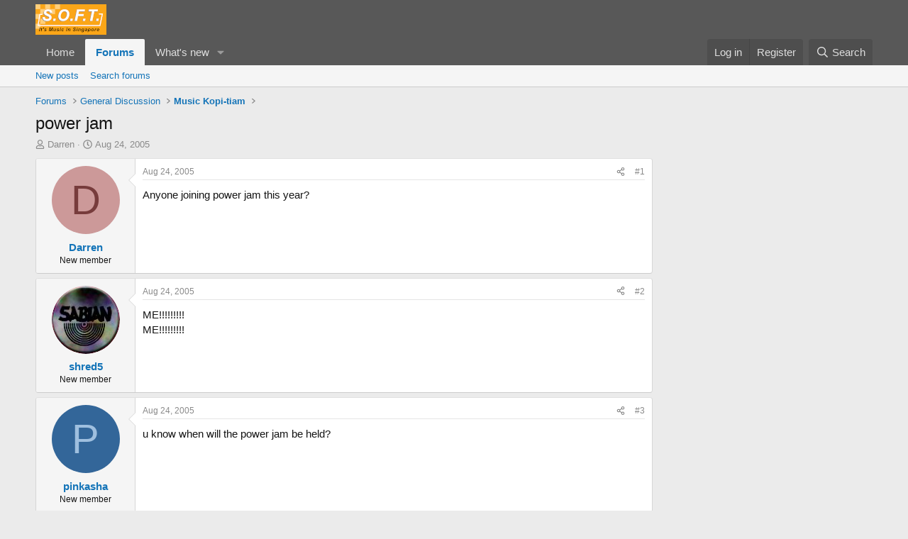

--- FILE ---
content_type: text/html; charset=utf-8
request_url: https://soft.com.sg/threads/power-jam.5011/
body_size: 25855
content:
<!DOCTYPE html>
<html id="XF" lang="en-US" dir="LTR"
	data-xf="2.3"
	data-app="public"
	
	
	data-template="thread_view"
	data-container-key="node-32"
	data-content-key="thread-5011"
	data-logged-in="false"
	data-cookie-prefix="xf_"
	data-csrf="1768884922,d0109c1628a9e335749340502473cce1"
	class="has-no-js template-thread_view"
	>
<head>
	
	
	

	<meta charset="utf-8" />
	<title>power jam | SOFT - It&#039;s Music in Singapore</title>
	<link rel="manifest" href="/webmanifest.php">

	<meta http-equiv="X-UA-Compatible" content="IE=Edge" />
	<meta name="viewport" content="width=device-width, initial-scale=1, viewport-fit=cover">

	
		<meta name="theme-color" content="#585858" />
	

	<meta name="apple-mobile-web-app-title" content="SOFT">
	
		<link rel="apple-touch-icon" href="/data/assets/logo/logo_soft_192.png">
		

	
		
		<meta name="description" content="Anyone joining power jam this year?" />
		<meta property="og:description" content="Anyone joining power jam this year?" />
		<meta property="twitter:description" content="Anyone joining power jam this year?" />
	
	
		<meta property="og:url" content="https://soft.com.sg/threads/power-jam.5011/" />
	
		<link rel="canonical" href="https://soft.com.sg/threads/power-jam.5011/" />
	

	
		
	
	
	<meta property="og:site_name" content="SOFT - It&#039;s Music in Singapore" />


	
	
		
	
	
	<meta property="og:type" content="website" />


	
	
		
	
	
	
		<meta property="og:title" content="power jam" />
		<meta property="twitter:title" content="power jam" />
	


	
	
	
	
		
	
	
	
		<meta property="og:image" content="https://soft.com.sg/data/assets/logo/logo_soft_big_1200x1200.jpg" />
		<meta property="twitter:image" content="https://soft.com.sg/data/assets/logo/logo_soft_big_1200x1200.jpg" />
		<meta property="twitter:card" content="summary" />
	


	

	
	
	
	

	<link rel="stylesheet" href="/css.php?css=public%3Anormalize.css%2Cpublic%3Afa.css%2Cpublic%3Acore.less%2Cpublic%3Aapp.less&amp;s=2&amp;l=1&amp;d=1755194681&amp;k=089ee690d89e1260b8f662110bbe30ee690028cc" />

	<link rel="stylesheet" href="/css.php?css=public%3Abb_code.less&amp;s=2&amp;l=1&amp;d=1755194681&amp;k=d742d7e027d04000d0e4b75c4757a45c7247c43e" />
<link rel="stylesheet" href="/css.php?css=public%3Amessage.less&amp;s=2&amp;l=1&amp;d=1755194681&amp;k=8e559e03b35998ef4cf306601a9f9fb40fe5bc44" />
<link rel="stylesheet" href="/css.php?css=public%3Ashare_controls.less&amp;s=2&amp;l=1&amp;d=1755194681&amp;k=d2eaabb6606d86801c2010626072aaa4149ddecb" />
<link rel="stylesheet" href="/css.php?css=public%3Astructured_list.less&amp;s=2&amp;l=1&amp;d=1755194681&amp;k=df9648e9dc97908f77e6fb7ce5ee259e6204dd2f" />
<link rel="stylesheet" href="/css.php?css=public%3Aextra.less&amp;s=2&amp;l=1&amp;d=1755194681&amp;k=8e8a3412b810302aaa92e923cd379aa9fd7051ee" />


	
		<script src="/js/xf/preamble.min.js?_v=06b7d4ce"></script>
	

	
	<script src="/js/vendor/vendor-compiled.js?_v=06b7d4ce" defer></script>
	<script src="/js/xf/core-compiled.js?_v=06b7d4ce" defer></script>

	<script>
		XF.ready(() =>
		{
			XF.extendObject(true, XF.config, {
				// 
				userId: 0,
				enablePush: true,
				pushAppServerKey: 'BNcLq1h7yFfLMP7Zla7eglODqtBCbci0l_iB4-RZllLYppkwsZPF5zLM0B1jPLz7FJCMENmy2b9t8LhHu82RZCY',
				url: {
					fullBase: 'https://soft.com.sg/',
					basePath: '/',
					css: '/css.php?css=__SENTINEL__&s=2&l=1&d=1755194681',
					js: '/js/__SENTINEL__?_v=06b7d4ce',
					icon: '/data/local/icons/__VARIANT__.svg?v=1755194702#__NAME__',
					iconInline: '/styles/fa/__VARIANT__/__NAME__.svg?v=5.15.3',
					keepAlive: '/login/keep-alive'
				},
				cookie: {
					path: '/',
					domain: '',
					prefix: 'xf_',
					secure: true,
					consentMode: 'disabled',
					consented: ["optional","_third_party"]
				},
				cacheKey: 'f3ed7234243583f554e27d349fe769c5',
				csrf: '1768884922,d0109c1628a9e335749340502473cce1',
				js: {},
				fullJs: false,
				css: {"public:bb_code.less":true,"public:message.less":true,"public:share_controls.less":true,"public:structured_list.less":true,"public:extra.less":true},
				time: {
					now: 1768884922,
					today: 1768838400,
					todayDow: 2,
					tomorrow: 1768924800,
					yesterday: 1768752000,
					week: 1768320000,
					month: 1767196800,
					year: 1767196800
				},
				style: {
					light: '',
					dark: '',
					defaultColorScheme: 'light'
				},
				borderSizeFeature: '3px',
				fontAwesomeWeight: 'r',
				enableRtnProtect: true,
				
				enableFormSubmitSticky: true,
				imageOptimization: '0',
				imageOptimizationQuality: 0.85,
				uploadMaxFilesize: 268435456,
				uploadMaxWidth: 0,
				uploadMaxHeight: 0,
				allowedVideoExtensions: ["m4v","mov","mp4","mp4v","mpeg","mpg","ogv","webm"],
				allowedAudioExtensions: ["mp3","opus","ogg","wav"],
				shortcodeToEmoji: true,
				visitorCounts: {
					conversations_unread: '0',
					alerts_unviewed: '0',
					total_unread: '0',
					title_count: true,
					icon_indicator: true
				},
				jsMt: {"xf\/action.js":"3bfba5be","xf\/embed.js":"477cb356","xf\/form.js":"477cb356","xf\/structure.js":"3bfba5be","xf\/tooltip.js":"477cb356"},
				jsState: {},
				publicMetadataLogoUrl: 'https://soft.com.sg/data/assets/logo/logo_soft_big_1200x1200.jpg',
				publicPushBadgeUrl: 'https://soft.com.sg/styles/default/xenforo/bell.png'
			})

			XF.extendObject(XF.phrases, {
				// 
				date_x_at_time_y:     "{date} at {time}",
				day_x_at_time_y:      "{day} at {time}",
				yesterday_at_x:       "Yesterday at {time}",
				x_minutes_ago:        "{minutes} minutes ago",
				one_minute_ago:       "1 minute ago",
				a_moment_ago:         "A moment ago",
				today_at_x:           "Today at {time}",
				in_a_moment:          "In a moment",
				in_a_minute:          "In a minute",
				in_x_minutes:         "In {minutes} minutes",
				later_today_at_x:     "Later today at {time}",
				tomorrow_at_x:        "Tomorrow at {time}",
				short_date_x_minutes: "{minutes}m",
				short_date_x_hours:   "{hours}h",
				short_date_x_days:    "{days}d",

				day0: "Sunday",
				day1: "Monday",
				day2: "Tuesday",
				day3: "Wednesday",
				day4: "Thursday",
				day5: "Friday",
				day6: "Saturday",

				dayShort0: "Sun",
				dayShort1: "Mon",
				dayShort2: "Tue",
				dayShort3: "Wed",
				dayShort4: "Thu",
				dayShort5: "Fri",
				dayShort6: "Sat",

				month0: "January",
				month1: "February",
				month2: "March",
				month3: "April",
				month4: "May",
				month5: "June",
				month6: "July",
				month7: "August",
				month8: "September",
				month9: "October",
				month10: "November",
				month11: "December",

				active_user_changed_reload_page: "The active user has changed. Reload the page for the latest version.",
				server_did_not_respond_in_time_try_again: "The server did not respond in time. Please try again.",
				oops_we_ran_into_some_problems: "Oops! We ran into some problems.",
				oops_we_ran_into_some_problems_more_details_console: "Oops! We ran into some problems. Please try again later. More error details may be in the browser console.",
				file_too_large_to_upload: "The file is too large to be uploaded.",
				uploaded_file_is_too_large_for_server_to_process: "The uploaded file is too large for the server to process.",
				files_being_uploaded_are_you_sure: "Files are still being uploaded. Are you sure you want to submit this form?",
				attach: "Attach files",
				rich_text_box: "Rich text box",
				close: "Close",
				link_copied_to_clipboard: "Link copied to clipboard.",
				text_copied_to_clipboard: "Text copied to clipboard.",
				loading: "Loading…",
				you_have_exceeded_maximum_number_of_selectable_items: "You have exceeded the maximum number of selectable items.",

				processing: "Processing",
				'processing...': "Processing…",

				showing_x_of_y_items: "Showing {count} of {total} items",
				showing_all_items: "Showing all items",
				no_items_to_display: "No items to display",

				number_button_up: "Increase",
				number_button_down: "Decrease",

				push_enable_notification_title: "Push notifications enabled successfully at SOFT - It\'s Music in Singapore",
				push_enable_notification_body: "Thank you for enabling push notifications!",

				pull_down_to_refresh: "Pull down to refresh",
				release_to_refresh: "Release to refresh",
				refreshing: "Refreshing…"
			})
		})
	</script>

	


	
		<link rel="icon" type="image/png" href="https://soft.com.sg/data/assets/logo/soft_Favicon.png" sizes="32x32" />
	

	
	<script async src="https://www.googletagmanager.com/gtag/js?id=G-D01CW1S85R"></script>
	<script>
		window.dataLayer = window.dataLayer || [];
		function gtag(){dataLayer.push(arguments);}
		gtag('js', new Date());
		gtag('config', 'G-D01CW1S85R', {
			// 
			
			
		});
	</script>

<script defer src="https://cloudmetrics.xenforo.com/js/essential.js" data-website-id="2020945420488185"></script>
</head>
<body data-template="thread_view">

<div class="p-pageWrapper" id="top">

	

	<header class="p-header" id="header">
		<div class="p-header-inner">
			<div class="p-header-content">
				<div class="p-header-logo p-header-logo--image">
					<a href="/">
						

	

	
		
		

		
	

	

	<picture data-variations="{&quot;default&quot;:{&quot;1&quot;:&quot;\/data\/assets\/logo\/soft_logo_100.png&quot;,&quot;2&quot;:null}}">
		
		
		

		

		<img src="/data/assets/logo/soft_logo_100.png"  width="100" height="36" alt="SOFT - It&#039;s Music in Singapore"  />
	</picture>


					</a>
				</div>

				
			</div>
		</div>
	</header>

	
	

	
		<div class="p-navSticky p-navSticky--primary" data-xf-init="sticky-header">
			
		<nav class="p-nav">
			<div class="p-nav-inner">
				<button type="button" class="button button--plain p-nav-menuTrigger" data-xf-click="off-canvas" data-menu=".js-headerOffCanvasMenu" tabindex="0" aria-label="Menu"><span class="button-text">
					<i aria-hidden="true"></i>
				</span></button>

				<div class="p-nav-smallLogo">
					<a href="/">
						

	

	
		
		

		
	

	

	<picture data-variations="{&quot;default&quot;:{&quot;1&quot;:&quot;\/data\/assets\/logo\/soft_logo_100.png&quot;,&quot;2&quot;:null}}">
		
		
		

		

		<img src="/data/assets/logo/soft_logo_100.png"  width="100" height="36" alt="SOFT - It&#039;s Music in Singapore"  />
	</picture>


					</a>
				</div>

				<div class="p-nav-scroller hScroller" data-xf-init="h-scroller" data-auto-scroll=".p-navEl.is-selected">
					<div class="hScroller-scroll">
						<ul class="p-nav-list js-offCanvasNavSource">
							
								<li>
									
	<div class="p-navEl " >
	

		
	
	<a href="/"
	class="p-navEl-link "
	
	data-xf-key="1"
	data-nav-id="home">Home</a>


		

		
	
	</div>

								</li>
							
								<li>
									
	<div class="p-navEl is-selected" data-has-children="true">
	

		
	
	<a href="/forums/"
	class="p-navEl-link p-navEl-link--splitMenu "
	
	
	data-nav-id="forums">Forums</a>


		<a data-xf-key="2"
			data-xf-click="menu"
			data-menu-pos-ref="< .p-navEl"
			class="p-navEl-splitTrigger"
			role="button"
			tabindex="0"
			aria-label="Toggle expanded"
			aria-expanded="false"
			aria-haspopup="true"></a>

		
	
		<div class="menu menu--structural" data-menu="menu" aria-hidden="true">
			<div class="menu-content">
				
					
	
	
	<a href="/whats-new/posts/"
	class="menu-linkRow u-indentDepth0 js-offCanvasCopy "
	
	
	data-nav-id="newPosts">New posts</a>

	

				
					
	
	
	<a href="/search/?type=post"
	class="menu-linkRow u-indentDepth0 js-offCanvasCopy "
	
	
	data-nav-id="searchForums">Search forums</a>

	

				
			</div>
		</div>
	
	</div>

								</li>
							
								<li>
									
	<div class="p-navEl " data-has-children="true">
	

		
	
	<a href="/whats-new/"
	class="p-navEl-link p-navEl-link--splitMenu "
	
	
	data-nav-id="whatsNew">What's new</a>


		<a data-xf-key="3"
			data-xf-click="menu"
			data-menu-pos-ref="< .p-navEl"
			class="p-navEl-splitTrigger"
			role="button"
			tabindex="0"
			aria-label="Toggle expanded"
			aria-expanded="false"
			aria-haspopup="true"></a>

		
	
		<div class="menu menu--structural" data-menu="menu" aria-hidden="true">
			<div class="menu-content">
				
					
	
	
	<a href="/featured/"
	class="menu-linkRow u-indentDepth0 js-offCanvasCopy "
	
	
	data-nav-id="featured">Featured content</a>

	

				
					
	
	
	<a href="/whats-new/posts/"
	class="menu-linkRow u-indentDepth0 js-offCanvasCopy "
	 rel="nofollow"
	
	data-nav-id="whatsNewPosts">New posts</a>

	

				
					
	
	
	<a href="/whats-new/profile-posts/"
	class="menu-linkRow u-indentDepth0 js-offCanvasCopy "
	 rel="nofollow"
	
	data-nav-id="whatsNewProfilePosts">New profile posts</a>

	

				
					
	
	
	<a href="/whats-new/latest-activity"
	class="menu-linkRow u-indentDepth0 js-offCanvasCopy "
	 rel="nofollow"
	
	data-nav-id="latestActivity">Latest activity</a>

	

				
			</div>
		</div>
	
	</div>

								</li>
							
						</ul>
					</div>
				</div>

				<div class="p-nav-opposite">
					<div class="p-navgroup p-account p-navgroup--guest">
						
							<a href="/login/" class="p-navgroup-link p-navgroup-link--textual p-navgroup-link--logIn"
								data-xf-click="overlay" data-follow-redirects="on">
								<span class="p-navgroup-linkText">Log in</span>
							</a>
							
								<a href="/register/" class="p-navgroup-link p-navgroup-link--textual p-navgroup-link--register"
									data-xf-click="overlay" data-follow-redirects="on">
									<span class="p-navgroup-linkText">Register</span>
								</a>
							
						
					</div>

					<div class="p-navgroup p-discovery">
						<a href="/whats-new/"
							class="p-navgroup-link p-navgroup-link--iconic p-navgroup-link--whatsnew"
							aria-label="What&#039;s new"
							title="What&#039;s new">
							<i aria-hidden="true"></i>
							<span class="p-navgroup-linkText">What's new</span>
						</a>

						
							<a href="/search/"
								class="p-navgroup-link p-navgroup-link--iconic p-navgroup-link--search"
								data-xf-click="menu"
								data-xf-key="/"
								aria-label="Search"
								aria-expanded="false"
								aria-haspopup="true"
								title="Search">
								<i aria-hidden="true"></i>
								<span class="p-navgroup-linkText">Search</span>
							</a>
							<div class="menu menu--structural menu--wide" data-menu="menu" aria-hidden="true">
								<form action="/search/search" method="post"
									class="menu-content"
									data-xf-init="quick-search">

									<h3 class="menu-header">Search</h3>
									
									<div class="menu-row">
										
											<div class="inputGroup inputGroup--joined">
												<input type="text" class="input" name="keywords" data-acurl="/search/auto-complete" placeholder="Search…" aria-label="Search" data-menu-autofocus="true" />
												
			<select name="constraints" class="js-quickSearch-constraint input" aria-label="Search within">
				<option value="">Everywhere</option>
<option value="{&quot;search_type&quot;:&quot;post&quot;}">Threads</option>
<option value="{&quot;search_type&quot;:&quot;post&quot;,&quot;c&quot;:{&quot;nodes&quot;:[32],&quot;child_nodes&quot;:1}}">This forum</option>
<option value="{&quot;search_type&quot;:&quot;post&quot;,&quot;c&quot;:{&quot;thread&quot;:5011}}">This thread</option>

			</select>
		
											</div>
										
									</div>

									
									<div class="menu-row">
										<label class="iconic"><input type="checkbox"  name="c[title_only]" value="1" /><i aria-hidden="true"></i><span class="iconic-label">Search titles only</span></label>

									</div>
									
									<div class="menu-row">
										<div class="inputGroup">
											<span class="inputGroup-text" id="ctrl_search_menu_by_member">By:</span>
											<input type="text" class="input" name="c[users]" data-xf-init="auto-complete" placeholder="Member" aria-labelledby="ctrl_search_menu_by_member" />
										</div>
									</div>
									<div class="menu-footer">
									<span class="menu-footer-controls">
										<button type="submit" class="button button--icon button--icon--search button--primary"><i class="fa--xf far fa-search "><svg xmlns="http://www.w3.org/2000/svg" role="img" aria-hidden="true" ><use href="/data/local/icons/regular.svg?v=1755194702#search"></use></svg></i><span class="button-text">Search</span></button>
										<button type="submit" class="button " name="from_search_menu"><span class="button-text">Advanced search…</span></button>
									</span>
									</div>

									<input type="hidden" name="_xfToken" value="1768884922,d0109c1628a9e335749340502473cce1" />
								</form>
							</div>
						
					</div>
				</div>
			</div>
		</nav>
	
		</div>
		
		
			<div class="p-sectionLinks">
				<div class="p-sectionLinks-inner hScroller" data-xf-init="h-scroller">
					<div class="hScroller-scroll">
						<ul class="p-sectionLinks-list">
							
								<li>
									
	<div class="p-navEl " >
	

		
	
	<a href="/whats-new/posts/"
	class="p-navEl-link "
	
	data-xf-key="alt+1"
	data-nav-id="newPosts">New posts</a>


		

		
	
	</div>

								</li>
							
								<li>
									
	<div class="p-navEl " >
	

		
	
	<a href="/search/?type=post"
	class="p-navEl-link "
	
	data-xf-key="alt+2"
	data-nav-id="searchForums">Search forums</a>


		

		
	
	</div>

								</li>
							
						</ul>
					</div>
				</div>
			</div>
			
	
		

	<div class="offCanvasMenu offCanvasMenu--nav js-headerOffCanvasMenu" data-menu="menu" aria-hidden="true" data-ocm-builder="navigation">
		<div class="offCanvasMenu-backdrop" data-menu-close="true"></div>
		<div class="offCanvasMenu-content">
			<div class="offCanvasMenu-header">
				Menu
				<a class="offCanvasMenu-closer" data-menu-close="true" role="button" tabindex="0" aria-label="Close"></a>
			</div>
			
				<div class="p-offCanvasRegisterLink">
					<div class="offCanvasMenu-linkHolder">
						<a href="/login/" class="offCanvasMenu-link" data-xf-click="overlay" data-menu-close="true">
							Log in
						</a>
					</div>
					<hr class="offCanvasMenu-separator" />
					
						<div class="offCanvasMenu-linkHolder">
							<a href="/register/" class="offCanvasMenu-link" data-xf-click="overlay" data-menu-close="true">
								Register
							</a>
						</div>
						<hr class="offCanvasMenu-separator" />
					
				</div>
			
			<div class="js-offCanvasNavTarget"></div>
			<div class="offCanvasMenu-installBanner js-installPromptContainer" style="display: none;" data-xf-init="install-prompt">
				<div class="offCanvasMenu-installBanner-header">Install the app</div>
				<button type="button" class="button js-installPromptButton"><span class="button-text">Install</span></button>
				<template class="js-installTemplateIOS">
					<div class="js-installTemplateContent">
						<div class="overlay-title">How to install the app on iOS</div>
						<div class="block-body">
							<div class="block-row">
								<p>
									Follow along with the video below to see how to install our site as a web app on your home screen.
								</p>
								<p style="text-align: center">
									<video src="/styles/default/xenforo/add_to_home.mp4"
										width="280" height="480" autoplay loop muted playsinline></video>
								</p>
								<p>
									<small><strong>Note:</strong> This feature may not be available in some browsers.</small>
								</p>
							</div>
						</div>
					</div>
				</template>
			</div>
		</div>
	</div>

	<div class="p-body">
		<div class="p-body-inner">
			<!--XF:EXTRA_OUTPUT-->

			

			

			
			
	
		<ul class="p-breadcrumbs "
			itemscope itemtype="https://schema.org/BreadcrumbList">
			
				

				
				

				

				
					
					
	<li itemprop="itemListElement" itemscope itemtype="https://schema.org/ListItem">
		<a href="/forums/" itemprop="item">
			<span itemprop="name">Forums</span>
		</a>
		<meta itemprop="position" content="1" />
	</li>

				
				
					
					
	<li itemprop="itemListElement" itemscope itemtype="https://schema.org/ListItem">
		<a href="/forums/#general-discussion.7" itemprop="item">
			<span itemprop="name">General Discussion</span>
		</a>
		<meta itemprop="position" content="2" />
	</li>

				
					
					
	<li itemprop="itemListElement" itemscope itemtype="https://schema.org/ListItem">
		<a href="/forums/music-kopi-tiam.32/" itemprop="item">
			<span itemprop="name">Music Kopi-tiam</span>
		</a>
		<meta itemprop="position" content="3" />
	</li>

				
			
		</ul>
	

			

			
	<noscript class="js-jsWarning"><div class="blockMessage blockMessage--important blockMessage--iconic u-noJsOnly">JavaScript is disabled. For a better experience, please enable JavaScript in your browser before proceeding.</div></noscript>

			
	<div class="blockMessage blockMessage--important blockMessage--iconic js-browserWarning" style="display: none">You are using an out of date browser. It  may not display this or other websites correctly.<br />You should upgrade or use an <a href="https://www.google.com/chrome/" target="_blank" rel="noopener">alternative browser</a>.</div>


			
				<div class="p-body-header">
					
						
							<div class="p-title ">
								
									
										<h1 class="p-title-value">power jam</h1>
									
									
								
							</div>
						

						
							<div class="p-description">
	<ul class="listInline listInline--bullet">
		<li>
			<i class="fa--xf far fa-user "><svg xmlns="http://www.w3.org/2000/svg" role="img" ><title>Thread starter</title><use href="/data/local/icons/regular.svg?v=1755194702#user"></use></svg></i>
			<span class="u-srOnly">Thread starter</span>

			<a href="/members/darren.6206/" class="username  u-concealed" dir="auto" data-user-id="6206" data-xf-init="member-tooltip">Darren</a>
		</li>
		<li>
			<i class="fa--xf far fa-clock "><svg xmlns="http://www.w3.org/2000/svg" role="img" ><title>Start date</title><use href="/data/local/icons/regular.svg?v=1755194702#clock"></use></svg></i>
			<span class="u-srOnly">Start date</span>

			<a href="/threads/power-jam.5011/" class="u-concealed"><time  class="u-dt" dir="auto" datetime="2005-08-24T17:07:25+0800" data-timestamp="1124874445" data-date="Aug 24, 2005" data-time="5:07 PM" data-short="Aug &#039;05" title="Aug 24, 2005 at 5:07 PM">Aug 24, 2005</time></a>
		</li>
		
	</ul>
</div>
						
					
				</div>
			

			<div class="p-body-main p-body-main--withSidebar ">
				
				<div class="p-body-contentCol"></div>
				
					<div class="p-body-sidebarCol"></div>
				

				

				<div class="p-body-content">
					
					<div class="p-body-pageContent">










	
	
	
		
	
	
	


	
	
	
		
	
	
	


	
	
		
	
	
	


	
	

 










	

	
		
	



















<div class="block block--messages" data-xf-init="" data-type="post" data-href="/inline-mod/" data-search-target="*">

	<span class="u-anchorTarget" id="posts"></span>

	
		
	

	

	<div class="block-outer"></div>

	

	
		
	<div class="block-outer js-threadStatusField"></div>

	

	<div class="block-container lbContainer"
		data-xf-init="lightbox select-to-quote"
		data-message-selector=".js-post"
		data-lb-id="thread-5011"
		data-lb-universal="1">

		<div class="block-body js-replyNewMessageContainer">
			
				

					

					
						

	
	

	

	
	<article class="message message--post js-post js-inlineModContainer  "
		data-author="Darren"
		data-content="post-72738"
		id="js-post-72738"
		>

		

		<span class="u-anchorTarget" id="post-72738"></span>

		
			<div class="message-inner">
				
					<div class="message-cell message-cell--user">
						

	<section class="message-user"
		
		
		>

		

		<div class="message-avatar ">
			<div class="message-avatar-wrapper">
				<a href="/members/darren.6206/" class="avatar avatar--m avatar--default avatar--default--dynamic" data-user-id="6206" data-xf-init="member-tooltip" style="background-color: #cc9999; color: #773c3c">
			<span class="avatar-u6206-m" role="img" aria-label="Darren">D</span> 
		</a>
				
			</div>
		</div>
		<div class="message-userDetails">
			<h4 class="message-name"><a href="/members/darren.6206/" class="username " dir="auto" data-user-id="6206" data-xf-init="member-tooltip">Darren</a></h4>
			<h5 class="userTitle message-userTitle" dir="auto">New member</h5>
			
		</div>
		
			
			
		
		<span class="message-userArrow"></span>
	</section>

					</div>
				

				
					<div class="message-cell message-cell--main">
					
						<div class="message-main js-quickEditTarget">

							
								

	

	<header class="message-attribution message-attribution--split">
		<ul class="message-attribution-main listInline ">
			
			
			<li class="u-concealed">
				<a href="/threads/power-jam.5011/post-72738" rel="nofollow" >
					<time  class="u-dt" dir="auto" datetime="2005-08-24T17:07:25+0800" data-timestamp="1124874445" data-date="Aug 24, 2005" data-time="5:07 PM" data-short="Aug &#039;05" title="Aug 24, 2005 at 5:07 PM">Aug 24, 2005</time>
				</a>
			</li>
			
		</ul>

		<ul class="message-attribution-opposite message-attribution-opposite--list ">
			
			<li>
				<a href="/threads/power-jam.5011/post-72738"
					class="message-attribution-gadget"
					data-xf-init="share-tooltip"
					data-href="/posts/72738/share"
					aria-label="Share"
					rel="nofollow">
					<i class="fa--xf far fa-share-alt "><svg xmlns="http://www.w3.org/2000/svg" role="img" aria-hidden="true" ><use href="/data/local/icons/regular.svg?v=1755194702#share-alt"></use></svg></i>
				</a>
			</li>
			
				<li class="u-hidden js-embedCopy">
					
	<a href="javascript:"
		data-xf-init="copy-to-clipboard"
		data-copy-text="&lt;div class=&quot;js-xf-embed&quot; data-url=&quot;https://soft.com.sg&quot; data-content=&quot;post-72738&quot;&gt;&lt;/div&gt;&lt;script defer src=&quot;https://soft.com.sg/js/xf/external_embed.js?_v=06b7d4ce&quot;&gt;&lt;/script&gt;"
		data-success="Embed code HTML copied to clipboard."
		class="">
		<i class="fa--xf far fa-code "><svg xmlns="http://www.w3.org/2000/svg" role="img" aria-hidden="true" ><use href="/data/local/icons/regular.svg?v=1755194702#code"></use></svg></i>
	</a>

				</li>
			
			
			
				<li>
					<a href="/threads/power-jam.5011/post-72738" rel="nofollow">
						#1
					</a>
				</li>
			
		</ul>
	</header>

							

							<div class="message-content js-messageContent">
							

								
									
	
	
	

								

								
									
	

	<div class="message-userContent lbContainer js-lbContainer "
		data-lb-id="post-72738"
		data-lb-caption-desc="Darren &middot; Aug 24, 2005 at 5:07 PM">

		
			

	
		
	

		

		<article class="message-body js-selectToQuote">
			
				
			

			<div >
				
					<div class="bbWrapper">Anyone joining power jam this year?</div>
				
			</div>

			<div class="js-selectToQuoteEnd">&nbsp;</div>
			
				
			
		</article>

		
			

	
		
	

		

		
	</div>

								

								
									
	

	

								

								
									
	

								

							
							</div>

							
								
	

	<footer class="message-footer">
		

		

		<div class="reactionsBar js-reactionsList ">
			
		</div>

		<div class="js-historyTarget message-historyTarget toggleTarget" data-href="trigger-href"></div>
	</footer>

							
						</div>

					
					</div>
				
			</div>
		
	</article>

	
	

					

					

				

					

					
						

	
	

	

	
	<article class="message message--post js-post js-inlineModContainer  "
		data-author="shred5"
		data-content="post-72744"
		id="js-post-72744"
		itemscope itemtype="https://schema.org/Comment" itemid="https://soft.com.sg/posts/72744/">

		
			<meta itemprop="parentItem" itemscope itemid="https://soft.com.sg/threads/power-jam.5011/" />
			<meta itemprop="name" content="Post #2" />
		

		<span class="u-anchorTarget" id="post-72744"></span>

		
			<div class="message-inner">
				
					<div class="message-cell message-cell--user">
						

	<section class="message-user"
		itemprop="author"
		itemscope itemtype="https://schema.org/Person"
		itemid="https://soft.com.sg/members/shred5.4153/">

		
			<meta itemprop="url" content="https://soft.com.sg/members/shred5.4153/" />
		

		<div class="message-avatar ">
			<div class="message-avatar-wrapper">
				<a href="/members/shred5.4153/" class="avatar avatar--m" data-user-id="4153" data-xf-init="member-tooltip">
			<img src="/data/avatars/m/4/4153.jpg?1701117935"  alt="shred5" class="avatar-u4153-m" width="96" height="96" loading="lazy" itemprop="image" /> 
		</a>
				
			</div>
		</div>
		<div class="message-userDetails">
			<h4 class="message-name"><a href="/members/shred5.4153/" class="username " dir="auto" data-user-id="4153" data-xf-init="member-tooltip"><span itemprop="name">shred5</span></a></h4>
			<h5 class="userTitle message-userTitle" dir="auto" itemprop="jobTitle">New member</h5>
			
		</div>
		
			
			
		
		<span class="message-userArrow"></span>
	</section>

					</div>
				

				
					<div class="message-cell message-cell--main">
					
						<div class="message-main js-quickEditTarget">

							
								

	

	<header class="message-attribution message-attribution--split">
		<ul class="message-attribution-main listInline ">
			
			
			<li class="u-concealed">
				<a href="/threads/power-jam.5011/post-72744" rel="nofollow" itemprop="url">
					<time  class="u-dt" dir="auto" datetime="2005-08-24T17:21:31+0800" data-timestamp="1124875291" data-date="Aug 24, 2005" data-time="5:21 PM" data-short="Aug &#039;05" title="Aug 24, 2005 at 5:21 PM" itemprop="datePublished">Aug 24, 2005</time>
				</a>
			</li>
			
		</ul>

		<ul class="message-attribution-opposite message-attribution-opposite--list ">
			
			<li>
				<a href="/threads/power-jam.5011/post-72744"
					class="message-attribution-gadget"
					data-xf-init="share-tooltip"
					data-href="/posts/72744/share"
					aria-label="Share"
					rel="nofollow">
					<i class="fa--xf far fa-share-alt "><svg xmlns="http://www.w3.org/2000/svg" role="img" aria-hidden="true" ><use href="/data/local/icons/regular.svg?v=1755194702#share-alt"></use></svg></i>
				</a>
			</li>
			
				<li class="u-hidden js-embedCopy">
					
	<a href="javascript:"
		data-xf-init="copy-to-clipboard"
		data-copy-text="&lt;div class=&quot;js-xf-embed&quot; data-url=&quot;https://soft.com.sg&quot; data-content=&quot;post-72744&quot;&gt;&lt;/div&gt;&lt;script defer src=&quot;https://soft.com.sg/js/xf/external_embed.js?_v=06b7d4ce&quot;&gt;&lt;/script&gt;"
		data-success="Embed code HTML copied to clipboard."
		class="">
		<i class="fa--xf far fa-code "><svg xmlns="http://www.w3.org/2000/svg" role="img" aria-hidden="true" ><use href="/data/local/icons/regular.svg?v=1755194702#code"></use></svg></i>
	</a>

				</li>
			
			
			
				<li>
					<a href="/threads/power-jam.5011/post-72744" rel="nofollow">
						#2
					</a>
				</li>
			
		</ul>
	</header>

							

							<div class="message-content js-messageContent">
							

								
									
	
	
	

								

								
									
	

	<div class="message-userContent lbContainer js-lbContainer "
		data-lb-id="post-72744"
		data-lb-caption-desc="shred5 &middot; Aug 24, 2005 at 5:21 PM">

		

		<article class="message-body js-selectToQuote">
			
				
			

			<div itemprop="text">
				
					<div class="bbWrapper">ME!!!!!!!!!<br />
ME!!!!!!!!!</div>
				
			</div>

			<div class="js-selectToQuoteEnd">&nbsp;</div>
			
				
			
		</article>

		

		
	</div>

								

								
									
	

	

								

								
									
	

								

							
							</div>

							
								
	

	<footer class="message-footer">
		
			<div class="message-microdata" itemprop="interactionStatistic" itemtype="https://schema.org/InteractionCounter" itemscope>
				<meta itemprop="userInteractionCount" content="0" />
				<meta itemprop="interactionType" content="https://schema.org/LikeAction" />
			</div>
		

		

		<div class="reactionsBar js-reactionsList ">
			
		</div>

		<div class="js-historyTarget message-historyTarget toggleTarget" data-href="trigger-href"></div>
	</footer>

							
						</div>

					
					</div>
				
			</div>
		
	</article>

	
	

					

					

				

					

					
						

	
	

	

	
	<article class="message message--post js-post js-inlineModContainer  "
		data-author="pinkasha"
		data-content="post-72759"
		id="js-post-72759"
		itemscope itemtype="https://schema.org/Comment" itemid="https://soft.com.sg/posts/72759/">

		
			<meta itemprop="parentItem" itemscope itemid="https://soft.com.sg/threads/power-jam.5011/" />
			<meta itemprop="name" content="Post #3" />
		

		<span class="u-anchorTarget" id="post-72759"></span>

		
			<div class="message-inner">
				
					<div class="message-cell message-cell--user">
						

	<section class="message-user"
		itemprop="author"
		itemscope itemtype="https://schema.org/Person"
		itemid="https://soft.com.sg/members/pinkasha.6095/">

		
			<meta itemprop="url" content="https://soft.com.sg/members/pinkasha.6095/" />
		

		<div class="message-avatar ">
			<div class="message-avatar-wrapper">
				<a href="/members/pinkasha.6095/" class="avatar avatar--m avatar--default avatar--default--dynamic" data-user-id="6095" data-xf-init="member-tooltip" style="background-color: #336699; color: #9fbfdf">
			<span class="avatar-u6095-m" role="img" aria-label="pinkasha">P</span> 
		</a>
				
			</div>
		</div>
		<div class="message-userDetails">
			<h4 class="message-name"><a href="/members/pinkasha.6095/" class="username " dir="auto" data-user-id="6095" data-xf-init="member-tooltip"><span itemprop="name">pinkasha</span></a></h4>
			<h5 class="userTitle message-userTitle" dir="auto" itemprop="jobTitle">New member</h5>
			
		</div>
		
			
			
		
		<span class="message-userArrow"></span>
	</section>

					</div>
				

				
					<div class="message-cell message-cell--main">
					
						<div class="message-main js-quickEditTarget">

							
								

	

	<header class="message-attribution message-attribution--split">
		<ul class="message-attribution-main listInline ">
			
			
			<li class="u-concealed">
				<a href="/threads/power-jam.5011/post-72759" rel="nofollow" itemprop="url">
					<time  class="u-dt" dir="auto" datetime="2005-08-24T18:01:56+0800" data-timestamp="1124877716" data-date="Aug 24, 2005" data-time="6:01 PM" data-short="Aug &#039;05" title="Aug 24, 2005 at 6:01 PM" itemprop="datePublished">Aug 24, 2005</time>
				</a>
			</li>
			
		</ul>

		<ul class="message-attribution-opposite message-attribution-opposite--list ">
			
			<li>
				<a href="/threads/power-jam.5011/post-72759"
					class="message-attribution-gadget"
					data-xf-init="share-tooltip"
					data-href="/posts/72759/share"
					aria-label="Share"
					rel="nofollow">
					<i class="fa--xf far fa-share-alt "><svg xmlns="http://www.w3.org/2000/svg" role="img" aria-hidden="true" ><use href="/data/local/icons/regular.svg?v=1755194702#share-alt"></use></svg></i>
				</a>
			</li>
			
				<li class="u-hidden js-embedCopy">
					
	<a href="javascript:"
		data-xf-init="copy-to-clipboard"
		data-copy-text="&lt;div class=&quot;js-xf-embed&quot; data-url=&quot;https://soft.com.sg&quot; data-content=&quot;post-72759&quot;&gt;&lt;/div&gt;&lt;script defer src=&quot;https://soft.com.sg/js/xf/external_embed.js?_v=06b7d4ce&quot;&gt;&lt;/script&gt;"
		data-success="Embed code HTML copied to clipboard."
		class="">
		<i class="fa--xf far fa-code "><svg xmlns="http://www.w3.org/2000/svg" role="img" aria-hidden="true" ><use href="/data/local/icons/regular.svg?v=1755194702#code"></use></svg></i>
	</a>

				</li>
			
			
			
				<li>
					<a href="/threads/power-jam.5011/post-72759" rel="nofollow">
						#3
					</a>
				</li>
			
		</ul>
	</header>

							

							<div class="message-content js-messageContent">
							

								
									
	
	
	

								

								
									
	

	<div class="message-userContent lbContainer js-lbContainer "
		data-lb-id="post-72759"
		data-lb-caption-desc="pinkasha &middot; Aug 24, 2005 at 6:01 PM">

		

		<article class="message-body js-selectToQuote">
			
				
			

			<div itemprop="text">
				
					<div class="bbWrapper">u know when will the power jam be held?</div>
				
			</div>

			<div class="js-selectToQuoteEnd">&nbsp;</div>
			
				
			
		</article>

		

		
	</div>

								

								
									
	

	

								

								
									
	

								

							
							</div>

							
								
	

	<footer class="message-footer">
		
			<div class="message-microdata" itemprop="interactionStatistic" itemtype="https://schema.org/InteractionCounter" itemscope>
				<meta itemprop="userInteractionCount" content="0" />
				<meta itemprop="interactionType" content="https://schema.org/LikeAction" />
			</div>
		

		

		<div class="reactionsBar js-reactionsList ">
			
		</div>

		<div class="js-historyTarget message-historyTarget toggleTarget" data-href="trigger-href"></div>
	</footer>

							
						</div>

					
					</div>
				
			</div>
		
	</article>

	
	

					

					

				

					

					
						

	
	

	

	
	<article class="message message--post js-post js-inlineModContainer  "
		data-author="Darren"
		data-content="post-73005"
		id="js-post-73005"
		itemscope itemtype="https://schema.org/Comment" itemid="https://soft.com.sg/posts/73005/">

		
			<meta itemprop="parentItem" itemscope itemid="https://soft.com.sg/threads/power-jam.5011/" />
			<meta itemprop="name" content="Post #4" />
		

		<span class="u-anchorTarget" id="post-73005"></span>

		
			<div class="message-inner">
				
					<div class="message-cell message-cell--user">
						

	<section class="message-user"
		itemprop="author"
		itemscope itemtype="https://schema.org/Person"
		itemid="https://soft.com.sg/members/darren.6206/">

		
			<meta itemprop="url" content="https://soft.com.sg/members/darren.6206/" />
		

		<div class="message-avatar ">
			<div class="message-avatar-wrapper">
				<a href="/members/darren.6206/" class="avatar avatar--m avatar--default avatar--default--dynamic" data-user-id="6206" data-xf-init="member-tooltip" style="background-color: #cc9999; color: #773c3c">
			<span class="avatar-u6206-m" role="img" aria-label="Darren">D</span> 
		</a>
				
			</div>
		</div>
		<div class="message-userDetails">
			<h4 class="message-name"><a href="/members/darren.6206/" class="username " dir="auto" data-user-id="6206" data-xf-init="member-tooltip"><span itemprop="name">Darren</span></a></h4>
			<h5 class="userTitle message-userTitle" dir="auto" itemprop="jobTitle">New member</h5>
			
		</div>
		
			
			
		
		<span class="message-userArrow"></span>
	</section>

					</div>
				

				
					<div class="message-cell message-cell--main">
					
						<div class="message-main js-quickEditTarget">

							
								

	

	<header class="message-attribution message-attribution--split">
		<ul class="message-attribution-main listInline ">
			
			
			<li class="u-concealed">
				<a href="/threads/power-jam.5011/post-73005" rel="nofollow" itemprop="url">
					<time  class="u-dt" dir="auto" datetime="2005-08-25T13:26:32+0800" data-timestamp="1124947592" data-date="Aug 25, 2005" data-time="1:26 PM" data-short="Aug &#039;05" title="Aug 25, 2005 at 1:26 PM" itemprop="datePublished">Aug 25, 2005</time>
				</a>
			</li>
			
		</ul>

		<ul class="message-attribution-opposite message-attribution-opposite--list ">
			
			<li>
				<a href="/threads/power-jam.5011/post-73005"
					class="message-attribution-gadget"
					data-xf-init="share-tooltip"
					data-href="/posts/73005/share"
					aria-label="Share"
					rel="nofollow">
					<i class="fa--xf far fa-share-alt "><svg xmlns="http://www.w3.org/2000/svg" role="img" aria-hidden="true" ><use href="/data/local/icons/regular.svg?v=1755194702#share-alt"></use></svg></i>
				</a>
			</li>
			
				<li class="u-hidden js-embedCopy">
					
	<a href="javascript:"
		data-xf-init="copy-to-clipboard"
		data-copy-text="&lt;div class=&quot;js-xf-embed&quot; data-url=&quot;https://soft.com.sg&quot; data-content=&quot;post-73005&quot;&gt;&lt;/div&gt;&lt;script defer src=&quot;https://soft.com.sg/js/xf/external_embed.js?_v=06b7d4ce&quot;&gt;&lt;/script&gt;"
		data-success="Embed code HTML copied to clipboard."
		class="">
		<i class="fa--xf far fa-code "><svg xmlns="http://www.w3.org/2000/svg" role="img" aria-hidden="true" ><use href="/data/local/icons/regular.svg?v=1755194702#code"></use></svg></i>
	</a>

				</li>
			
			
			
				<li>
					<a href="/threads/power-jam.5011/post-73005" rel="nofollow">
						#4
					</a>
				</li>
			
		</ul>
	</header>

							

							<div class="message-content js-messageContent">
							

								
									
	
	
	

								

								
									
	

	<div class="message-userContent lbContainer js-lbContainer "
		data-lb-id="post-73005"
		data-lb-caption-desc="Darren &middot; Aug 25, 2005 at 1:26 PM">

		

		<article class="message-body js-selectToQuote">
			
				
			

			<div itemprop="text">
				
					<div class="bbWrapper"><b>power</b><br />
<br />
Details can be found in their website.</div>
				
			</div>

			<div class="js-selectToQuoteEnd">&nbsp;</div>
			
				
			
		</article>

		

		
	</div>

								

								
									
	

	

								

								
									
	

								

							
							</div>

							
								
	

	<footer class="message-footer">
		
			<div class="message-microdata" itemprop="interactionStatistic" itemtype="https://schema.org/InteractionCounter" itemscope>
				<meta itemprop="userInteractionCount" content="0" />
				<meta itemprop="interactionType" content="https://schema.org/LikeAction" />
			</div>
		

		

		<div class="reactionsBar js-reactionsList ">
			
		</div>

		<div class="js-historyTarget message-historyTarget toggleTarget" data-href="trigger-href"></div>
	</footer>

							
						</div>

					
					</div>
				
			</div>
		
	</article>

	
	

					

					

				

					

					
						

	
	

	

	
	<article class="message message--post js-post js-inlineModContainer  "
		data-author="funkoveture"
		data-content="post-73015"
		id="js-post-73015"
		itemscope itemtype="https://schema.org/Comment" itemid="https://soft.com.sg/posts/73015/">

		
			<meta itemprop="parentItem" itemscope itemid="https://soft.com.sg/threads/power-jam.5011/" />
			<meta itemprop="name" content="Post #5" />
		

		<span class="u-anchorTarget" id="post-73015"></span>

		
			<div class="message-inner">
				
					<div class="message-cell message-cell--user">
						

	<section class="message-user"
		itemprop="author"
		itemscope itemtype="https://schema.org/Person"
		itemid="https://soft.com.sg/members/funkoveture.6108/">

		
			<meta itemprop="url" content="https://soft.com.sg/members/funkoveture.6108/" />
		

		<div class="message-avatar ">
			<div class="message-avatar-wrapper">
				<a href="/members/funkoveture.6108/" class="avatar avatar--m avatar--default avatar--default--dynamic" data-user-id="6108" data-xf-init="member-tooltip" style="background-color: #c2f0f0; color: #33cccc">
			<span class="avatar-u6108-m" role="img" aria-label="funkoveture">F</span> 
		</a>
				
			</div>
		</div>
		<div class="message-userDetails">
			<h4 class="message-name"><a href="/members/funkoveture.6108/" class="username " dir="auto" data-user-id="6108" data-xf-init="member-tooltip"><span itemprop="name">funkoveture</span></a></h4>
			<h5 class="userTitle message-userTitle" dir="auto" itemprop="jobTitle">New member</h5>
			
		</div>
		
			
			
		
		<span class="message-userArrow"></span>
	</section>

					</div>
				

				
					<div class="message-cell message-cell--main">
					
						<div class="message-main js-quickEditTarget">

							
								

	

	<header class="message-attribution message-attribution--split">
		<ul class="message-attribution-main listInline ">
			
			
			<li class="u-concealed">
				<a href="/threads/power-jam.5011/post-73015" rel="nofollow" itemprop="url">
					<time  class="u-dt" dir="auto" datetime="2005-08-25T14:00:41+0800" data-timestamp="1124949641" data-date="Aug 25, 2005" data-time="2:00 PM" data-short="Aug &#039;05" title="Aug 25, 2005 at 2:00 PM" itemprop="datePublished">Aug 25, 2005</time>
				</a>
			</li>
			
		</ul>

		<ul class="message-attribution-opposite message-attribution-opposite--list ">
			
			<li>
				<a href="/threads/power-jam.5011/post-73015"
					class="message-attribution-gadget"
					data-xf-init="share-tooltip"
					data-href="/posts/73015/share"
					aria-label="Share"
					rel="nofollow">
					<i class="fa--xf far fa-share-alt "><svg xmlns="http://www.w3.org/2000/svg" role="img" aria-hidden="true" ><use href="/data/local/icons/regular.svg?v=1755194702#share-alt"></use></svg></i>
				</a>
			</li>
			
				<li class="u-hidden js-embedCopy">
					
	<a href="javascript:"
		data-xf-init="copy-to-clipboard"
		data-copy-text="&lt;div class=&quot;js-xf-embed&quot; data-url=&quot;https://soft.com.sg&quot; data-content=&quot;post-73015&quot;&gt;&lt;/div&gt;&lt;script defer src=&quot;https://soft.com.sg/js/xf/external_embed.js?_v=06b7d4ce&quot;&gt;&lt;/script&gt;"
		data-success="Embed code HTML copied to clipboard."
		class="">
		<i class="fa--xf far fa-code "><svg xmlns="http://www.w3.org/2000/svg" role="img" aria-hidden="true" ><use href="/data/local/icons/regular.svg?v=1755194702#code"></use></svg></i>
	</a>

				</li>
			
			
			
				<li>
					<a href="/threads/power-jam.5011/post-73015" rel="nofollow">
						#5
					</a>
				</li>
			
		</ul>
	</header>

							

							<div class="message-content js-messageContent">
							

								
									
	
	
	

								

								
									
	

	<div class="message-userContent lbContainer js-lbContainer "
		data-lb-id="post-73015"
		data-lb-caption-desc="funkoveture &middot; Aug 25, 2005 at 2:00 PM">

		

		<article class="message-body js-selectToQuote">
			
				
			

			<div itemprop="text">
				
					<div class="bbWrapper">are they still looking for radio friendly bands playing plain alternative which any bugger can play it well?<br />
<br />
i mean like last year&#039;s power jam, i think the rocking band that brought the house down in finals was Supernova. But i dun get it why the other band won. their second guitarist was not sounding he was juz struming without sound coming out. If that were to happen, a smart guitarist will do something on stage at that moment. <br />
 <br />
But yet they still win. issit the maketable and looks factor they looking for, or playability and ability to &quot;WOW&quot; the crowd. <br />
<br />
whats exactly the judging criteria?<br />
<br />
If this is a true band competition then it should be purely a band competition. Not for the looks or marketability only...........</div>
				
			</div>

			<div class="js-selectToQuoteEnd">&nbsp;</div>
			
				
			
		</article>

		

		
	</div>

								

								
									
	

	

								

								
									
	

								

							
							</div>

							
								
	

	<footer class="message-footer">
		
			<div class="message-microdata" itemprop="interactionStatistic" itemtype="https://schema.org/InteractionCounter" itemscope>
				<meta itemprop="userInteractionCount" content="0" />
				<meta itemprop="interactionType" content="https://schema.org/LikeAction" />
			</div>
		

		

		<div class="reactionsBar js-reactionsList ">
			
		</div>

		<div class="js-historyTarget message-historyTarget toggleTarget" data-href="trigger-href"></div>
	</footer>

							
						</div>

					
					</div>
				
			</div>
		
	</article>

	
	

					

					

				

					

					
						

	
	

	

	
	<article class="message message--post js-post js-inlineModContainer  "
		data-author="serialninja"
		data-content="post-73022"
		id="js-post-73022"
		itemscope itemtype="https://schema.org/Comment" itemid="https://soft.com.sg/posts/73022/">

		
			<meta itemprop="parentItem" itemscope itemid="https://soft.com.sg/threads/power-jam.5011/" />
			<meta itemprop="name" content="Post #6" />
		

		<span class="u-anchorTarget" id="post-73022"></span>

		
			<div class="message-inner">
				
					<div class="message-cell message-cell--user">
						

	<section class="message-user"
		itemprop="author"
		itemscope itemtype="https://schema.org/Person"
		itemid="https://soft.com.sg/members/serialninja.4465/">

		
			<meta itemprop="url" content="https://soft.com.sg/members/serialninja.4465/" />
		

		<div class="message-avatar ">
			<div class="message-avatar-wrapper">
				<a href="/members/serialninja.4465/" class="avatar avatar--m" data-user-id="4465" data-xf-init="member-tooltip">
			<img src="/data/avatars/m/4/4465.jpg?1701117935"  alt="serialninja" class="avatar-u4465-m" width="96" height="96" loading="lazy" itemprop="image" /> 
		</a>
				
			</div>
		</div>
		<div class="message-userDetails">
			<h4 class="message-name"><a href="/members/serialninja.4465/" class="username " dir="auto" data-user-id="4465" data-xf-init="member-tooltip"><span itemprop="name">serialninja</span></a></h4>
			<h5 class="userTitle message-userTitle" dir="auto" itemprop="jobTitle">New member</h5>
			
		</div>
		
			
			
		
		<span class="message-userArrow"></span>
	</section>

					</div>
				

				
					<div class="message-cell message-cell--main">
					
						<div class="message-main js-quickEditTarget">

							
								

	

	<header class="message-attribution message-attribution--split">
		<ul class="message-attribution-main listInline ">
			
			
			<li class="u-concealed">
				<a href="/threads/power-jam.5011/post-73022" rel="nofollow" itemprop="url">
					<time  class="u-dt" dir="auto" datetime="2005-08-25T14:16:35+0800" data-timestamp="1124950595" data-date="Aug 25, 2005" data-time="2:16 PM" data-short="Aug &#039;05" title="Aug 25, 2005 at 2:16 PM" itemprop="datePublished">Aug 25, 2005</time>
				</a>
			</li>
			
		</ul>

		<ul class="message-attribution-opposite message-attribution-opposite--list ">
			
			<li>
				<a href="/threads/power-jam.5011/post-73022"
					class="message-attribution-gadget"
					data-xf-init="share-tooltip"
					data-href="/posts/73022/share"
					aria-label="Share"
					rel="nofollow">
					<i class="fa--xf far fa-share-alt "><svg xmlns="http://www.w3.org/2000/svg" role="img" aria-hidden="true" ><use href="/data/local/icons/regular.svg?v=1755194702#share-alt"></use></svg></i>
				</a>
			</li>
			
				<li class="u-hidden js-embedCopy">
					
	<a href="javascript:"
		data-xf-init="copy-to-clipboard"
		data-copy-text="&lt;div class=&quot;js-xf-embed&quot; data-url=&quot;https://soft.com.sg&quot; data-content=&quot;post-73022&quot;&gt;&lt;/div&gt;&lt;script defer src=&quot;https://soft.com.sg/js/xf/external_embed.js?_v=06b7d4ce&quot;&gt;&lt;/script&gt;"
		data-success="Embed code HTML copied to clipboard."
		class="">
		<i class="fa--xf far fa-code "><svg xmlns="http://www.w3.org/2000/svg" role="img" aria-hidden="true" ><use href="/data/local/icons/regular.svg?v=1755194702#code"></use></svg></i>
	</a>

				</li>
			
			
			
				<li>
					<a href="/threads/power-jam.5011/post-73022" rel="nofollow">
						#6
					</a>
				</li>
			
		</ul>
	</header>

							

							<div class="message-content js-messageContent">
							

								
									
	
	
	

								

								
									
	

	<div class="message-userContent lbContainer js-lbContainer "
		data-lb-id="post-73022"
		data-lb-caption-desc="serialninja &middot; Aug 25, 2005 at 2:16 PM">

		

		<article class="message-body js-selectToQuote">
			
				
			

			<div itemprop="text">
				
					<div class="bbWrapper">hmm i was looking at the powerjam thing....RAFE won last year.....i don&#039;t really see them &quot;championing local music&quot; the way Electrico has been doing, which makes me worry about the management firm that&#039;s handling them and whether they&#039;re doing their job. i&#039;m not sure WGB wants to take part; if we do it&#039;ll just be for fun i guess. seems like whether you win powerjam or not makes little difference to your popularity and ability to get gigs.<br />
<br />
i&#039;m honestly not sure what to make of Powerjam. but i suppose any reason to rock out is a good enough reason. i don&#039;t know.</div>
				
			</div>

			<div class="js-selectToQuoteEnd">&nbsp;</div>
			
				
			
		</article>

		

		
	</div>

								

								
									
	

	

								

								
									
	

								

							
							</div>

							
								
	

	<footer class="message-footer">
		
			<div class="message-microdata" itemprop="interactionStatistic" itemtype="https://schema.org/InteractionCounter" itemscope>
				<meta itemprop="userInteractionCount" content="0" />
				<meta itemprop="interactionType" content="https://schema.org/LikeAction" />
			</div>
		

		

		<div class="reactionsBar js-reactionsList ">
			
		</div>

		<div class="js-historyTarget message-historyTarget toggleTarget" data-href="trigger-href"></div>
	</footer>

							
						</div>

					
					</div>
				
			</div>
		
	</article>

	
	

					

					

				

					

					
						

	
	

	

	
	<article class="message message--post js-post js-inlineModContainer  "
		data-author="Darren"
		data-content="post-73032"
		id="js-post-73032"
		itemscope itemtype="https://schema.org/Comment" itemid="https://soft.com.sg/posts/73032/">

		
			<meta itemprop="parentItem" itemscope itemid="https://soft.com.sg/threads/power-jam.5011/" />
			<meta itemprop="name" content="Post #7" />
		

		<span class="u-anchorTarget" id="post-73032"></span>

		
			<div class="message-inner">
				
					<div class="message-cell message-cell--user">
						

	<section class="message-user"
		itemprop="author"
		itemscope itemtype="https://schema.org/Person"
		itemid="https://soft.com.sg/members/darren.6206/">

		
			<meta itemprop="url" content="https://soft.com.sg/members/darren.6206/" />
		

		<div class="message-avatar ">
			<div class="message-avatar-wrapper">
				<a href="/members/darren.6206/" class="avatar avatar--m avatar--default avatar--default--dynamic" data-user-id="6206" data-xf-init="member-tooltip" style="background-color: #cc9999; color: #773c3c">
			<span class="avatar-u6206-m" role="img" aria-label="Darren">D</span> 
		</a>
				
			</div>
		</div>
		<div class="message-userDetails">
			<h4 class="message-name"><a href="/members/darren.6206/" class="username " dir="auto" data-user-id="6206" data-xf-init="member-tooltip"><span itemprop="name">Darren</span></a></h4>
			<h5 class="userTitle message-userTitle" dir="auto" itemprop="jobTitle">New member</h5>
			
		</div>
		
			
			
		
		<span class="message-userArrow"></span>
	</section>

					</div>
				

				
					<div class="message-cell message-cell--main">
					
						<div class="message-main js-quickEditTarget">

							
								

	

	<header class="message-attribution message-attribution--split">
		<ul class="message-attribution-main listInline ">
			
			
			<li class="u-concealed">
				<a href="/threads/power-jam.5011/post-73032" rel="nofollow" itemprop="url">
					<time  class="u-dt" dir="auto" datetime="2005-08-25T14:37:38+0800" data-timestamp="1124951858" data-date="Aug 25, 2005" data-time="2:37 PM" data-short="Aug &#039;05" title="Aug 25, 2005 at 2:37 PM" itemprop="datePublished">Aug 25, 2005</time>
				</a>
			</li>
			
		</ul>

		<ul class="message-attribution-opposite message-attribution-opposite--list ">
			
			<li>
				<a href="/threads/power-jam.5011/post-73032"
					class="message-attribution-gadget"
					data-xf-init="share-tooltip"
					data-href="/posts/73032/share"
					aria-label="Share"
					rel="nofollow">
					<i class="fa--xf far fa-share-alt "><svg xmlns="http://www.w3.org/2000/svg" role="img" aria-hidden="true" ><use href="/data/local/icons/regular.svg?v=1755194702#share-alt"></use></svg></i>
				</a>
			</li>
			
				<li class="u-hidden js-embedCopy">
					
	<a href="javascript:"
		data-xf-init="copy-to-clipboard"
		data-copy-text="&lt;div class=&quot;js-xf-embed&quot; data-url=&quot;https://soft.com.sg&quot; data-content=&quot;post-73032&quot;&gt;&lt;/div&gt;&lt;script defer src=&quot;https://soft.com.sg/js/xf/external_embed.js?_v=06b7d4ce&quot;&gt;&lt;/script&gt;"
		data-success="Embed code HTML copied to clipboard."
		class="">
		<i class="fa--xf far fa-code "><svg xmlns="http://www.w3.org/2000/svg" role="img" aria-hidden="true" ><use href="/data/local/icons/regular.svg?v=1755194702#code"></use></svg></i>
	</a>

				</li>
			
			
			
				<li>
					<a href="/threads/power-jam.5011/post-73032" rel="nofollow">
						#7
					</a>
				</li>
			
		</ul>
	</header>

							

							<div class="message-content js-messageContent">
							

								
									
	
	
	

								

								
									
	

	<div class="message-userContent lbContainer js-lbContainer "
		data-lb-id="post-73032"
		data-lb-caption-desc="Darren &middot; Aug 25, 2005 at 2:37 PM">

		

		<article class="message-body js-selectToQuote">
			
				
			

			<div itemprop="text">
				
					<div class="bbWrapper"><b>powerjam</b><br />
<br />
Dear funkoveture<br />
                     Do you go to competitions dressed in your sleepers?<br />
                     There has to be some form of marketing what.<br />
<br />
                     Why do you want to diss on bands that do play radio friendly songs? Its their choice as much as it is for you to be playing whatever it is that u are playing. Can you do a perfect take at the first time? If not, all of us fall under the amatuer musician, regardless of the type of music we play.<br />
<br />
                      They have a recording deal and distributorship. If you so choose to contest the judges, then get a demo to Universal and see what they say. If not, musicianship is a solo pursuit of passion and perfection, you owe it to yourself thats all. Why be so sour about it?</div>
				
			</div>

			<div class="js-selectToQuoteEnd">&nbsp;</div>
			
				
			
		</article>

		

		
	</div>

								

								
									
	

	

								

								
									
	

								

							
							</div>

							
								
	

	<footer class="message-footer">
		
			<div class="message-microdata" itemprop="interactionStatistic" itemtype="https://schema.org/InteractionCounter" itemscope>
				<meta itemprop="userInteractionCount" content="0" />
				<meta itemprop="interactionType" content="https://schema.org/LikeAction" />
			</div>
		

		

		<div class="reactionsBar js-reactionsList ">
			
		</div>

		<div class="js-historyTarget message-historyTarget toggleTarget" data-href="trigger-href"></div>
	</footer>

							
						</div>

					
					</div>
				
			</div>
		
	</article>

	
	

					

					

				

					

					
						

	
	

	

	
	<article class="message message--post js-post js-inlineModContainer  "
		data-author="Darren"
		data-content="post-73035"
		id="js-post-73035"
		itemscope itemtype="https://schema.org/Comment" itemid="https://soft.com.sg/posts/73035/">

		
			<meta itemprop="parentItem" itemscope itemid="https://soft.com.sg/threads/power-jam.5011/" />
			<meta itemprop="name" content="Post #8" />
		

		<span class="u-anchorTarget" id="post-73035"></span>

		
			<div class="message-inner">
				
					<div class="message-cell message-cell--user">
						

	<section class="message-user"
		itemprop="author"
		itemscope itemtype="https://schema.org/Person"
		itemid="https://soft.com.sg/members/darren.6206/">

		
			<meta itemprop="url" content="https://soft.com.sg/members/darren.6206/" />
		

		<div class="message-avatar ">
			<div class="message-avatar-wrapper">
				<a href="/members/darren.6206/" class="avatar avatar--m avatar--default avatar--default--dynamic" data-user-id="6206" data-xf-init="member-tooltip" style="background-color: #cc9999; color: #773c3c">
			<span class="avatar-u6206-m" role="img" aria-label="Darren">D</span> 
		</a>
				
			</div>
		</div>
		<div class="message-userDetails">
			<h4 class="message-name"><a href="/members/darren.6206/" class="username " dir="auto" data-user-id="6206" data-xf-init="member-tooltip"><span itemprop="name">Darren</span></a></h4>
			<h5 class="userTitle message-userTitle" dir="auto" itemprop="jobTitle">New member</h5>
			
		</div>
		
			
			
		
		<span class="message-userArrow"></span>
	</section>

					</div>
				

				
					<div class="message-cell message-cell--main">
					
						<div class="message-main js-quickEditTarget">

							
								

	

	<header class="message-attribution message-attribution--split">
		<ul class="message-attribution-main listInline ">
			
			
			<li class="u-concealed">
				<a href="/threads/power-jam.5011/post-73035" rel="nofollow" itemprop="url">
					<time  class="u-dt" dir="auto" datetime="2005-08-25T14:47:08+0800" data-timestamp="1124952428" data-date="Aug 25, 2005" data-time="2:47 PM" data-short="Aug &#039;05" title="Aug 25, 2005 at 2:47 PM" itemprop="datePublished">Aug 25, 2005</time>
				</a>
			</li>
			
		</ul>

		<ul class="message-attribution-opposite message-attribution-opposite--list ">
			
			<li>
				<a href="/threads/power-jam.5011/post-73035"
					class="message-attribution-gadget"
					data-xf-init="share-tooltip"
					data-href="/posts/73035/share"
					aria-label="Share"
					rel="nofollow">
					<i class="fa--xf far fa-share-alt "><svg xmlns="http://www.w3.org/2000/svg" role="img" aria-hidden="true" ><use href="/data/local/icons/regular.svg?v=1755194702#share-alt"></use></svg></i>
				</a>
			</li>
			
				<li class="u-hidden js-embedCopy">
					
	<a href="javascript:"
		data-xf-init="copy-to-clipboard"
		data-copy-text="&lt;div class=&quot;js-xf-embed&quot; data-url=&quot;https://soft.com.sg&quot; data-content=&quot;post-73035&quot;&gt;&lt;/div&gt;&lt;script defer src=&quot;https://soft.com.sg/js/xf/external_embed.js?_v=06b7d4ce&quot;&gt;&lt;/script&gt;"
		data-success="Embed code HTML copied to clipboard."
		class="">
		<i class="fa--xf far fa-code "><svg xmlns="http://www.w3.org/2000/svg" role="img" aria-hidden="true" ><use href="/data/local/icons/regular.svg?v=1755194702#code"></use></svg></i>
	</a>

				</li>
			
			
			
				<li>
					<a href="/threads/power-jam.5011/post-73035" rel="nofollow">
						#8
					</a>
				</li>
			
		</ul>
	</header>

							

							<div class="message-content js-messageContent">
							

								
									
	
	
	

								

								
									
	

	<div class="message-userContent lbContainer js-lbContainer "
		data-lb-id="post-73035"
		data-lb-caption-desc="Darren &middot; Aug 25, 2005 at 2:47 PM">

		

		<article class="message-body js-selectToQuote">
			
				
			

			<div itemprop="text">
				
					<div class="bbWrapper"><b>Popularity</b><br />
<br />
Hey Ninja<br />
             Universal signed on Electrico.<br />
             RAFE is still recording and distributorship will be by Universal, not management. As it is, RAFE has no managment team behind them. So there u go, but RAFE has airplay on 98 and is on the charts. I dont really see what you mean by popularity or do u mean brand association?</div>
				
			</div>

			<div class="js-selectToQuoteEnd">&nbsp;</div>
			
				
			
		</article>

		

		
	</div>

								

								
									
	

	

								

								
									
	

								

							
							</div>

							
								
	

	<footer class="message-footer">
		
			<div class="message-microdata" itemprop="interactionStatistic" itemtype="https://schema.org/InteractionCounter" itemscope>
				<meta itemprop="userInteractionCount" content="0" />
				<meta itemprop="interactionType" content="https://schema.org/LikeAction" />
			</div>
		

		

		<div class="reactionsBar js-reactionsList ">
			
		</div>

		<div class="js-historyTarget message-historyTarget toggleTarget" data-href="trigger-href"></div>
	</footer>

							
						</div>

					
					</div>
				
			</div>
		
	</article>

	
	

					

					

				

					

					
						

	
	

	

	
	<article class="message message--post js-post js-inlineModContainer  "
		data-author="pinkasha"
		data-content="post-73058"
		id="js-post-73058"
		itemscope itemtype="https://schema.org/Comment" itemid="https://soft.com.sg/posts/73058/">

		
			<meta itemprop="parentItem" itemscope itemid="https://soft.com.sg/threads/power-jam.5011/" />
			<meta itemprop="name" content="Post #9" />
		

		<span class="u-anchorTarget" id="post-73058"></span>

		
			<div class="message-inner">
				
					<div class="message-cell message-cell--user">
						

	<section class="message-user"
		itemprop="author"
		itemscope itemtype="https://schema.org/Person"
		itemid="https://soft.com.sg/members/pinkasha.6095/">

		
			<meta itemprop="url" content="https://soft.com.sg/members/pinkasha.6095/" />
		

		<div class="message-avatar ">
			<div class="message-avatar-wrapper">
				<a href="/members/pinkasha.6095/" class="avatar avatar--m avatar--default avatar--default--dynamic" data-user-id="6095" data-xf-init="member-tooltip" style="background-color: #336699; color: #9fbfdf">
			<span class="avatar-u6095-m" role="img" aria-label="pinkasha">P</span> 
		</a>
				
			</div>
		</div>
		<div class="message-userDetails">
			<h4 class="message-name"><a href="/members/pinkasha.6095/" class="username " dir="auto" data-user-id="6095" data-xf-init="member-tooltip"><span itemprop="name">pinkasha</span></a></h4>
			<h5 class="userTitle message-userTitle" dir="auto" itemprop="jobTitle">New member</h5>
			
		</div>
		
			
			
		
		<span class="message-userArrow"></span>
	</section>

					</div>
				

				
					<div class="message-cell message-cell--main">
					
						<div class="message-main js-quickEditTarget">

							
								

	

	<header class="message-attribution message-attribution--split">
		<ul class="message-attribution-main listInline ">
			
			
			<li class="u-concealed">
				<a href="/threads/power-jam.5011/post-73058" rel="nofollow" itemprop="url">
					<time  class="u-dt" dir="auto" datetime="2005-08-25T16:26:58+0800" data-timestamp="1124958418" data-date="Aug 25, 2005" data-time="4:26 PM" data-short="Aug &#039;05" title="Aug 25, 2005 at 4:26 PM" itemprop="datePublished">Aug 25, 2005</time>
				</a>
			</li>
			
		</ul>

		<ul class="message-attribution-opposite message-attribution-opposite--list ">
			
			<li>
				<a href="/threads/power-jam.5011/post-73058"
					class="message-attribution-gadget"
					data-xf-init="share-tooltip"
					data-href="/posts/73058/share"
					aria-label="Share"
					rel="nofollow">
					<i class="fa--xf far fa-share-alt "><svg xmlns="http://www.w3.org/2000/svg" role="img" aria-hidden="true" ><use href="/data/local/icons/regular.svg?v=1755194702#share-alt"></use></svg></i>
				</a>
			</li>
			
				<li class="u-hidden js-embedCopy">
					
	<a href="javascript:"
		data-xf-init="copy-to-clipboard"
		data-copy-text="&lt;div class=&quot;js-xf-embed&quot; data-url=&quot;https://soft.com.sg&quot; data-content=&quot;post-73058&quot;&gt;&lt;/div&gt;&lt;script defer src=&quot;https://soft.com.sg/js/xf/external_embed.js?_v=06b7d4ce&quot;&gt;&lt;/script&gt;"
		data-success="Embed code HTML copied to clipboard."
		class="">
		<i class="fa--xf far fa-code "><svg xmlns="http://www.w3.org/2000/svg" role="img" aria-hidden="true" ><use href="/data/local/icons/regular.svg?v=1755194702#code"></use></svg></i>
	</a>

				</li>
			
			
			
				<li>
					<a href="/threads/power-jam.5011/post-73058" rel="nofollow">
						#9
					</a>
				</li>
			
		</ul>
	</header>

							

							<div class="message-content js-messageContent">
							

								
									
	
	
	

								

								
									
	

	<div class="message-userContent lbContainer js-lbContainer "
		data-lb-id="post-73058"
		data-lb-caption-desc="pinkasha &middot; Aug 25, 2005 at 4:26 PM">

		

		<article class="message-body js-selectToQuote">
			
				
			

			<div itemprop="text">
				
					<div class="bbWrapper">not here to quarrel but just wanna comment that sometimes i do feel that some bands who play other genres of rock just are neglected as most people just believe tat radio friendly songs are the good songs. even though they believe in thier own music, its still demoralising to the players i think.</div>
				
			</div>

			<div class="js-selectToQuoteEnd">&nbsp;</div>
			
				
			
		</article>

		

		
	</div>

								

								
									
	

	

								

								
									
	

								

							
							</div>

							
								
	

	<footer class="message-footer">
		
			<div class="message-microdata" itemprop="interactionStatistic" itemtype="https://schema.org/InteractionCounter" itemscope>
				<meta itemprop="userInteractionCount" content="0" />
				<meta itemprop="interactionType" content="https://schema.org/LikeAction" />
			</div>
		

		

		<div class="reactionsBar js-reactionsList ">
			
		</div>

		<div class="js-historyTarget message-historyTarget toggleTarget" data-href="trigger-href"></div>
	</footer>

							
						</div>

					
					</div>
				
			</div>
		
	</article>

	
	

					

					

				

					

					
						

	
	

	

	
	<article class="message message--post js-post js-inlineModContainer  "
		data-author="serialninja"
		data-content="post-73069"
		id="js-post-73069"
		itemscope itemtype="https://schema.org/Comment" itemid="https://soft.com.sg/posts/73069/">

		
			<meta itemprop="parentItem" itemscope itemid="https://soft.com.sg/threads/power-jam.5011/" />
			<meta itemprop="name" content="Post #10" />
		

		<span class="u-anchorTarget" id="post-73069"></span>

		
			<div class="message-inner">
				
					<div class="message-cell message-cell--user">
						

	<section class="message-user"
		itemprop="author"
		itemscope itemtype="https://schema.org/Person"
		itemid="https://soft.com.sg/members/serialninja.4465/">

		
			<meta itemprop="url" content="https://soft.com.sg/members/serialninja.4465/" />
		

		<div class="message-avatar ">
			<div class="message-avatar-wrapper">
				<a href="/members/serialninja.4465/" class="avatar avatar--m" data-user-id="4465" data-xf-init="member-tooltip">
			<img src="/data/avatars/m/4/4465.jpg?1701117935"  alt="serialninja" class="avatar-u4465-m" width="96" height="96" loading="lazy" itemprop="image" /> 
		</a>
				
			</div>
		</div>
		<div class="message-userDetails">
			<h4 class="message-name"><a href="/members/serialninja.4465/" class="username " dir="auto" data-user-id="4465" data-xf-init="member-tooltip"><span itemprop="name">serialninja</span></a></h4>
			<h5 class="userTitle message-userTitle" dir="auto" itemprop="jobTitle">New member</h5>
			
		</div>
		
			
			
		
		<span class="message-userArrow"></span>
	</section>

					</div>
				

				
					<div class="message-cell message-cell--main">
					
						<div class="message-main js-quickEditTarget">

							
								

	

	<header class="message-attribution message-attribution--split">
		<ul class="message-attribution-main listInline ">
			
			
			<li class="u-concealed">
				<a href="/threads/power-jam.5011/post-73069" rel="nofollow" itemprop="url">
					<time  class="u-dt" dir="auto" datetime="2005-08-25T16:52:39+0800" data-timestamp="1124959959" data-date="Aug 25, 2005" data-time="4:52 PM" data-short="Aug &#039;05" title="Aug 25, 2005 at 4:52 PM" itemprop="datePublished">Aug 25, 2005</time>
				</a>
			</li>
			
		</ul>

		<ul class="message-attribution-opposite message-attribution-opposite--list ">
			
			<li>
				<a href="/threads/power-jam.5011/post-73069"
					class="message-attribution-gadget"
					data-xf-init="share-tooltip"
					data-href="/posts/73069/share"
					aria-label="Share"
					rel="nofollow">
					<i class="fa--xf far fa-share-alt "><svg xmlns="http://www.w3.org/2000/svg" role="img" aria-hidden="true" ><use href="/data/local/icons/regular.svg?v=1755194702#share-alt"></use></svg></i>
				</a>
			</li>
			
				<li class="u-hidden js-embedCopy">
					
	<a href="javascript:"
		data-xf-init="copy-to-clipboard"
		data-copy-text="&lt;div class=&quot;js-xf-embed&quot; data-url=&quot;https://soft.com.sg&quot; data-content=&quot;post-73069&quot;&gt;&lt;/div&gt;&lt;script defer src=&quot;https://soft.com.sg/js/xf/external_embed.js?_v=06b7d4ce&quot;&gt;&lt;/script&gt;"
		data-success="Embed code HTML copied to clipboard."
		class="">
		<i class="fa--xf far fa-code "><svg xmlns="http://www.w3.org/2000/svg" role="img" aria-hidden="true" ><use href="/data/local/icons/regular.svg?v=1755194702#code"></use></svg></i>
	</a>

				</li>
			
			
			
				<li>
					<a href="/threads/power-jam.5011/post-73069" rel="nofollow">
						#10
					</a>
				</li>
			
		</ul>
	</header>

							

							<div class="message-content js-messageContent">
							

								
									
	
	
	

								

								
									
	

	<div class="message-userContent lbContainer js-lbContainer "
		data-lb-id="post-73069"
		data-lb-caption-desc="serialninja &middot; Aug 25, 2005 at 4:52 PM">

		

		<article class="message-body js-selectToQuote">
			
				
			

			<div itemprop="text">
				
					<div class="bbWrapper"><b>Re: Popularity</b><br />
<br />
Darren,<br />
<br />
i have no idea what you mean by brand association, like, which conversation did that come from? from a consumer-point of view, it doesn&#039;t seem like RAFE gets much press coverage even though they may have their music on the charts. for example, if you go on the street and ask someone if they know who Electrico or Ronin are, you&#039;re likely to get a &quot;yes&quot;. if you ask someone if they know who Rafe is, you&#039;re not as likely. i attributed this to Artist.e&#039;s management since the powerjam site says winners will be managed by Artist.e, and figured that Artist.e simply isn&#039;t getting Rafe the publicity they should probably have. but since Rafe isn&#039;t managed, that might explain the lack of publicity better. so the point, in case you haven&#039;t got the point by now, is that Rafe, having their music on the charts and radio and having won Powerjam previously, should have a lot of publicity. But as it is, they don&#039;t seem to have much, if any. i&#039;m trying to figure out why that&#039;s so.<br />
<br />
i&#039;m not commenting on Rafe&#039;s quality as a band, or their musicianship or performance or music in any way. nor am i concerned about the mainstream music vs everything else debate, i&#039;m not involved in that whole debate at all. what I&#039;M concerned about is what taking part in the powerjam competition is going to do for the winners, so i&#039;m looking at Rafe as an example of the state the winner will be in a year from winning the competition.</div>
				
			</div>

			<div class="js-selectToQuoteEnd">&nbsp;</div>
			
				
			
		</article>

		

		
	</div>

								

								
									
	

	

								

								
									
	

								

							
							</div>

							
								
	

	<footer class="message-footer">
		
			<div class="message-microdata" itemprop="interactionStatistic" itemtype="https://schema.org/InteractionCounter" itemscope>
				<meta itemprop="userInteractionCount" content="0" />
				<meta itemprop="interactionType" content="https://schema.org/LikeAction" />
			</div>
		

		

		<div class="reactionsBar js-reactionsList ">
			
		</div>

		<div class="js-historyTarget message-historyTarget toggleTarget" data-href="trigger-href"></div>
	</footer>

							
						</div>

					
					</div>
				
			</div>
		
	</article>

	
	

					

					

				

					

					
						

	
	

	

	
	<article class="message message--post js-post js-inlineModContainer  "
		data-author="Darren"
		data-content="post-73074"
		id="js-post-73074"
		itemscope itemtype="https://schema.org/Comment" itemid="https://soft.com.sg/posts/73074/">

		
			<meta itemprop="parentItem" itemscope itemid="https://soft.com.sg/threads/power-jam.5011/" />
			<meta itemprop="name" content="Post #11" />
		

		<span class="u-anchorTarget" id="post-73074"></span>

		
			<div class="message-inner">
				
					<div class="message-cell message-cell--user">
						

	<section class="message-user"
		itemprop="author"
		itemscope itemtype="https://schema.org/Person"
		itemid="https://soft.com.sg/members/darren.6206/">

		
			<meta itemprop="url" content="https://soft.com.sg/members/darren.6206/" />
		

		<div class="message-avatar ">
			<div class="message-avatar-wrapper">
				<a href="/members/darren.6206/" class="avatar avatar--m avatar--default avatar--default--dynamic" data-user-id="6206" data-xf-init="member-tooltip" style="background-color: #cc9999; color: #773c3c">
			<span class="avatar-u6206-m" role="img" aria-label="Darren">D</span> 
		</a>
				
			</div>
		</div>
		<div class="message-userDetails">
			<h4 class="message-name"><a href="/members/darren.6206/" class="username " dir="auto" data-user-id="6206" data-xf-init="member-tooltip"><span itemprop="name">Darren</span></a></h4>
			<h5 class="userTitle message-userTitle" dir="auto" itemprop="jobTitle">New member</h5>
			
		</div>
		
			
			
		
		<span class="message-userArrow"></span>
	</section>

					</div>
				

				
					<div class="message-cell message-cell--main">
					
						<div class="message-main js-quickEditTarget">

							
								

	

	<header class="message-attribution message-attribution--split">
		<ul class="message-attribution-main listInline ">
			
			
			<li class="u-concealed">
				<a href="/threads/power-jam.5011/post-73074" rel="nofollow" itemprop="url">
					<time  class="u-dt" dir="auto" datetime="2005-08-25T17:28:55+0800" data-timestamp="1124962135" data-date="Aug 25, 2005" data-time="5:28 PM" data-short="Aug &#039;05" title="Aug 25, 2005 at 5:28 PM" itemprop="datePublished">Aug 25, 2005</time>
				</a>
			</li>
			
		</ul>

		<ul class="message-attribution-opposite message-attribution-opposite--list ">
			
			<li>
				<a href="/threads/power-jam.5011/post-73074"
					class="message-attribution-gadget"
					data-xf-init="share-tooltip"
					data-href="/posts/73074/share"
					aria-label="Share"
					rel="nofollow">
					<i class="fa--xf far fa-share-alt "><svg xmlns="http://www.w3.org/2000/svg" role="img" aria-hidden="true" ><use href="/data/local/icons/regular.svg?v=1755194702#share-alt"></use></svg></i>
				</a>
			</li>
			
				<li class="u-hidden js-embedCopy">
					
	<a href="javascript:"
		data-xf-init="copy-to-clipboard"
		data-copy-text="&lt;div class=&quot;js-xf-embed&quot; data-url=&quot;https://soft.com.sg&quot; data-content=&quot;post-73074&quot;&gt;&lt;/div&gt;&lt;script defer src=&quot;https://soft.com.sg/js/xf/external_embed.js?_v=06b7d4ce&quot;&gt;&lt;/script&gt;"
		data-success="Embed code HTML copied to clipboard."
		class="">
		<i class="fa--xf far fa-code "><svg xmlns="http://www.w3.org/2000/svg" role="img" aria-hidden="true" ><use href="/data/local/icons/regular.svg?v=1755194702#code"></use></svg></i>
	</a>

				</li>
			
			
			
				<li>
					<a href="/threads/power-jam.5011/post-73074" rel="nofollow">
						#11
					</a>
				</li>
			
		</ul>
	</header>

							

							<div class="message-content js-messageContent">
							

								
									
	
	
	

								

								
									
	

	<div class="message-userContent lbContainer js-lbContainer "
		data-lb-id="post-73074"
		data-lb-caption-desc="Darren &middot; Aug 25, 2005 at 5:28 PM">

		

		<article class="message-body js-selectToQuote">
			
				
			

			<div itemprop="text">
				
					<div class="bbWrapper"><b>Ok but...</b><br />
<br />
Hey Ninja <br />
           Did I step on you with my reply? Cos you sure seemed bothered by me not being able to get your point.<br />
           And now its what can they do for you when you win? All right.....<br />
           I dont know if you were born then but it used to be just a title and a few hundred bucks if you win a contest. And now we have progressed to getting major sponsorship but I guess thats still not enough for our local musicians.<br />
<br />
Think about it if you will.</div>
				
			</div>

			<div class="js-selectToQuoteEnd">&nbsp;</div>
			
				
			
		</article>

		

		
	</div>

								

								
									
	

	

								

								
									
	

								

							
							</div>

							
								
	

	<footer class="message-footer">
		
			<div class="message-microdata" itemprop="interactionStatistic" itemtype="https://schema.org/InteractionCounter" itemscope>
				<meta itemprop="userInteractionCount" content="0" />
				<meta itemprop="interactionType" content="https://schema.org/LikeAction" />
			</div>
		

		

		<div class="reactionsBar js-reactionsList ">
			
		</div>

		<div class="js-historyTarget message-historyTarget toggleTarget" data-href="trigger-href"></div>
	</footer>

							
						</div>

					
					</div>
				
			</div>
		
	</article>

	
	

					

					

				

					

					
						

	
	

	

	
	<article class="message message--post js-post js-inlineModContainer  "
		data-author="hadi"
		data-content="post-73239"
		id="js-post-73239"
		itemscope itemtype="https://schema.org/Comment" itemid="https://soft.com.sg/posts/73239/">

		
			<meta itemprop="parentItem" itemscope itemid="https://soft.com.sg/threads/power-jam.5011/" />
			<meta itemprop="name" content="Post #12" />
		

		<span class="u-anchorTarget" id="post-73239"></span>

		
			<div class="message-inner">
				
					<div class="message-cell message-cell--user">
						

	<section class="message-user"
		itemprop="author"
		itemscope itemtype="https://schema.org/Person"
		itemid="https://soft.com.sg/members/hadi.5121/">

		
			<meta itemprop="url" content="https://soft.com.sg/members/hadi.5121/" />
		

		<div class="message-avatar ">
			<div class="message-avatar-wrapper">
				<a href="/members/hadi.5121/" class="avatar avatar--m" data-user-id="5121" data-xf-init="member-tooltip">
			<img src="/data/avatars/m/5/5121.jpg?1701117935"  alt="hadi" class="avatar-u5121-m" width="96" height="96" loading="lazy" itemprop="image" /> 
		</a>
				
			</div>
		</div>
		<div class="message-userDetails">
			<h4 class="message-name"><a href="/members/hadi.5121/" class="username " dir="auto" data-user-id="5121" data-xf-init="member-tooltip"><span itemprop="name">hadi</span></a></h4>
			<h5 class="userTitle message-userTitle" dir="auto" itemprop="jobTitle">New member</h5>
			
		</div>
		
			
			
		
		<span class="message-userArrow"></span>
	</section>

					</div>
				

				
					<div class="message-cell message-cell--main">
					
						<div class="message-main js-quickEditTarget">

							
								

	

	<header class="message-attribution message-attribution--split">
		<ul class="message-attribution-main listInline ">
			
			
			<li class="u-concealed">
				<a href="/threads/power-jam.5011/post-73239" rel="nofollow" itemprop="url">
					<time  class="u-dt" dir="auto" datetime="2005-08-25T22:50:11+0800" data-timestamp="1124981411" data-date="Aug 25, 2005" data-time="10:50 PM" data-short="Aug &#039;05" title="Aug 25, 2005 at 10:50 PM" itemprop="datePublished">Aug 25, 2005</time>
				</a>
			</li>
			
		</ul>

		<ul class="message-attribution-opposite message-attribution-opposite--list ">
			
			<li>
				<a href="/threads/power-jam.5011/post-73239"
					class="message-attribution-gadget"
					data-xf-init="share-tooltip"
					data-href="/posts/73239/share"
					aria-label="Share"
					rel="nofollow">
					<i class="fa--xf far fa-share-alt "><svg xmlns="http://www.w3.org/2000/svg" role="img" aria-hidden="true" ><use href="/data/local/icons/regular.svg?v=1755194702#share-alt"></use></svg></i>
				</a>
			</li>
			
				<li class="u-hidden js-embedCopy">
					
	<a href="javascript:"
		data-xf-init="copy-to-clipboard"
		data-copy-text="&lt;div class=&quot;js-xf-embed&quot; data-url=&quot;https://soft.com.sg&quot; data-content=&quot;post-73239&quot;&gt;&lt;/div&gt;&lt;script defer src=&quot;https://soft.com.sg/js/xf/external_embed.js?_v=06b7d4ce&quot;&gt;&lt;/script&gt;"
		data-success="Embed code HTML copied to clipboard."
		class="">
		<i class="fa--xf far fa-code "><svg xmlns="http://www.w3.org/2000/svg" role="img" aria-hidden="true" ><use href="/data/local/icons/regular.svg?v=1755194702#code"></use></svg></i>
	</a>

				</li>
			
			
			
				<li>
					<a href="/threads/power-jam.5011/post-73239" rel="nofollow">
						#12
					</a>
				</li>
			
		</ul>
	</header>

							

							<div class="message-content js-messageContent">
							

								
									
	
	
	

								

								
									
	

	<div class="message-userContent lbContainer js-lbContainer "
		data-lb-id="post-73239"
		data-lb-caption-desc="hadi &middot; Aug 25, 2005 at 10:50 PM">

		

		<article class="message-body js-selectToQuote">
			
				
			

			<div itemprop="text">
				
					<div class="bbWrapper">My band will be joining ,  see you guys there...</div>
				
			</div>

			<div class="js-selectToQuoteEnd">&nbsp;</div>
			
				
			
		</article>

		

		
	</div>

								

								
									
	

	

								

								
									
	

								

							
							</div>

							
								
	

	<footer class="message-footer">
		
			<div class="message-microdata" itemprop="interactionStatistic" itemtype="https://schema.org/InteractionCounter" itemscope>
				<meta itemprop="userInteractionCount" content="0" />
				<meta itemprop="interactionType" content="https://schema.org/LikeAction" />
			</div>
		

		

		<div class="reactionsBar js-reactionsList ">
			
		</div>

		<div class="js-historyTarget message-historyTarget toggleTarget" data-href="trigger-href"></div>
	</footer>

							
						</div>

					
					</div>
				
			</div>
		
	</article>

	
	

					

					

				

					

					
						

	
	

	

	
	<article class="message message--post js-post js-inlineModContainer  "
		data-author="HeartRockSingapore"
		data-content="post-73281"
		id="js-post-73281"
		itemscope itemtype="https://schema.org/Comment" itemid="https://soft.com.sg/posts/73281/">

		
			<meta itemprop="parentItem" itemscope itemid="https://soft.com.sg/threads/power-jam.5011/" />
			<meta itemprop="name" content="Post #13" />
		

		<span class="u-anchorTarget" id="post-73281"></span>

		
			<div class="message-inner">
				
					<div class="message-cell message-cell--user">
						

	<section class="message-user"
		itemprop="author"
		itemscope itemtype="https://schema.org/Person"
		itemid="https://soft.com.sg/members/heartrocksingapore.2418/">

		
			<meta itemprop="url" content="https://soft.com.sg/members/heartrocksingapore.2418/" />
		

		<div class="message-avatar ">
			<div class="message-avatar-wrapper">
				<a href="/members/heartrocksingapore.2418/" class="avatar avatar--m avatar--default avatar--default--dynamic" data-user-id="2418" data-xf-init="member-tooltip" style="background-color: #8f33cc; color: #ddc2f0">
			<span class="avatar-u2418-m" role="img" aria-label="HeartRockSingapore">H</span> 
		</a>
				
			</div>
		</div>
		<div class="message-userDetails">
			<h4 class="message-name"><a href="/members/heartrocksingapore.2418/" class="username " dir="auto" data-user-id="2418" data-xf-init="member-tooltip"><span itemprop="name">HeartRockSingapore</span></a></h4>
			<h5 class="userTitle message-userTitle" dir="auto" itemprop="jobTitle">New member</h5>
			
		</div>
		
			
			
		
		<span class="message-userArrow"></span>
	</section>

					</div>
				

				
					<div class="message-cell message-cell--main">
					
						<div class="message-main js-quickEditTarget">

							
								

	

	<header class="message-attribution message-attribution--split">
		<ul class="message-attribution-main listInline ">
			
			
			<li class="u-concealed">
				<a href="/threads/power-jam.5011/post-73281" rel="nofollow" itemprop="url">
					<time  class="u-dt" dir="auto" datetime="2005-08-26T02:07:55+0800" data-timestamp="1124993275" data-date="Aug 26, 2005" data-time="2:07 AM" data-short="Aug &#039;05" title="Aug 26, 2005 at 2:07 AM" itemprop="datePublished">Aug 26, 2005</time>
				</a>
			</li>
			
		</ul>

		<ul class="message-attribution-opposite message-attribution-opposite--list ">
			
			<li>
				<a href="/threads/power-jam.5011/post-73281"
					class="message-attribution-gadget"
					data-xf-init="share-tooltip"
					data-href="/posts/73281/share"
					aria-label="Share"
					rel="nofollow">
					<i class="fa--xf far fa-share-alt "><svg xmlns="http://www.w3.org/2000/svg" role="img" aria-hidden="true" ><use href="/data/local/icons/regular.svg?v=1755194702#share-alt"></use></svg></i>
				</a>
			</li>
			
				<li class="u-hidden js-embedCopy">
					
	<a href="javascript:"
		data-xf-init="copy-to-clipboard"
		data-copy-text="&lt;div class=&quot;js-xf-embed&quot; data-url=&quot;https://soft.com.sg&quot; data-content=&quot;post-73281&quot;&gt;&lt;/div&gt;&lt;script defer src=&quot;https://soft.com.sg/js/xf/external_embed.js?_v=06b7d4ce&quot;&gt;&lt;/script&gt;"
		data-success="Embed code HTML copied to clipboard."
		class="">
		<i class="fa--xf far fa-code "><svg xmlns="http://www.w3.org/2000/svg" role="img" aria-hidden="true" ><use href="/data/local/icons/regular.svg?v=1755194702#code"></use></svg></i>
	</a>

				</li>
			
			
			
				<li>
					<a href="/threads/power-jam.5011/post-73281" rel="nofollow">
						#13
					</a>
				</li>
			
		</ul>
	</header>

							

							<div class="message-content js-messageContent">
							

								
									
	
	
	

								

								
									
	

	<div class="message-userContent lbContainer js-lbContainer "
		data-lb-id="post-73281"
		data-lb-caption-desc="HeartRockSingapore &middot; Aug 26, 2005 at 2:07 AM">

		

		<article class="message-body js-selectToQuote">
			
				
			

			<div itemprop="text">
				
					<div class="bbWrapper"><b>Re: Popularity</b><br />
<br />




<blockquote data-attributes="" data-quote="serialninja" data-source=""
	class="bbCodeBlock bbCodeBlock--expandable bbCodeBlock--quote js-expandWatch">
	
		<div class="bbCodeBlock-title">
			
				serialninja said:
			
		</div>
	
	<div class="bbCodeBlock-content">
		
		<div class="bbCodeBlock-expandContent js-expandContent ">
			Darren,<br />
<br />
i have no idea what you mean by brand association, like, which conversation did that come from? from a consumer-point of view, it doesn&#039;t seem like RAFE gets much press coverage even though they may have their music on the charts. for example, if you go on the street and ask someone if they know who Electrico or Ronin are, you&#039;re likely to get a &quot;yes&quot;. if you ask someone if they know who Rafe is, you&#039;re not as likely. i attributed this to Artist.e&#039;s management since the powerjam site says winners will be managed by Artist.e, and figured that Artist.e simply isn&#039;t getting Rafe the publicity they should probably have. but since Rafe isn&#039;t managed, that might explain the lack of publicity better. so the point, in case you haven&#039;t got the point by now, is that Rafe, having their music on the charts and radio and having won Powerjam previously, should have a lot of publicity. But as it is, they don&#039;t seem to have much, if any. i&#039;m trying to figure out why that&#039;s so.<br />
<br />
i&#039;m not commenting on Rafe&#039;s quality as a band, or their musicianship or performance or music in any way. nor am i concerned about the mainstream music vs everything else debate, i&#039;m not involved in that whole debate at all. what I&#039;M concerned about is what taking part in the powerjam competition is going to do for the winners, so i&#039;m looking at Rafe as an example of the state the winner will be in a year from winning the competition.
		</div>
		<div class="bbCodeBlock-expandLink js-expandLink"><a role="button" tabindex="0">Click to expand...</a></div>
	</div>
</blockquote><br />
I had wanted to refrain from participating in this thread, first being one who helped the first one powerjam get started and some bad experience for posting my honest comments during that period.  I have to be extremely careful should I want to express my opinion because I&#039;m not like any of you, free from encumbrances.<br />
<br />
Nonetheless, I&#039;ll speak my piece.  Are bands participating in any competition including the recent School Of Rock really interested in the prize and the artiste management thing.  Ask Ash if he ever looked at the contract offered by M&amp;M before participating?  In RAFE case there was no promise of band management, so don&#039;t blame the current sponsor.<br />
<br />
I did a survey here on band competitions and gathered that bands participated though with the hope of getting famous and better paid, none actually held too much expectation.  It&#039;s more for the fun and experience.<br />
<br />
Don&#039;t expect too much from organizers of such competition becasue they cannot meet your high expectations.  Each organization has its own mission, and unless the competition is organized by one whose business is dependent on the success of the winning band, don&#039;t expect too much.<br />
<br />
Each band has to find its own destiny and carve a career path for themself.  Ronin for one started selling themselves from day one when they got together.  They have created an aggressive marketing culture in themselves and that has translated into how they relate to the people around them.  Many bands don&#039;t have that and thus they suffer from internal strife, swell headedness and complacency after winning a band competition.<br />
<br />
To groom a band to a marketable level cost a lot of money, and there is no short cut.  It&#039;s just like an EP is not an album no matter how you go round it.  You&#039;ve got to pay full price.<br />
<br />
BUT, this is not the end of the world.  We are only talking about one band competition.  I have yet to see the ULTIMATE band competition and I am really looking forward to seeing one that is truly first class, and the prize being one that lands you a contract that brings the band around the world, perform side by side with first class bands and album distributed in all major markets.  Can any of our bands make it there?  No offence to those who dislike them...Pug Jelly maybe, Ronin on the way and perhaps West Grand Boulevard later.</div>
				
			</div>

			<div class="js-selectToQuoteEnd">&nbsp;</div>
			
				
			
		</article>

		

		
	</div>

								

								
									
	

	

								

								
									
	

								

							
							</div>

							
								
	

	<footer class="message-footer">
		
			<div class="message-microdata" itemprop="interactionStatistic" itemtype="https://schema.org/InteractionCounter" itemscope>
				<meta itemprop="userInteractionCount" content="0" />
				<meta itemprop="interactionType" content="https://schema.org/LikeAction" />
			</div>
		

		

		<div class="reactionsBar js-reactionsList ">
			
		</div>

		<div class="js-historyTarget message-historyTarget toggleTarget" data-href="trigger-href"></div>
	</footer>

							
						</div>

					
					</div>
				
			</div>
		
	</article>

	
	

					

					

				

					

					
						

	
	

	

	
	<article class="message message--post js-post js-inlineModContainer  "
		data-author="Vio"
		data-content="post-73306"
		id="js-post-73306"
		itemscope itemtype="https://schema.org/Comment" itemid="https://soft.com.sg/posts/73306/">

		
			<meta itemprop="parentItem" itemscope itemid="https://soft.com.sg/threads/power-jam.5011/" />
			<meta itemprop="name" content="Post #14" />
		

		<span class="u-anchorTarget" id="post-73306"></span>

		
			<div class="message-inner">
				
					<div class="message-cell message-cell--user">
						

	<section class="message-user"
		itemprop="author"
		itemscope itemtype="https://schema.org/Person"
		itemid="https://soft.com.sg/members/vio.4463/">

		
			<meta itemprop="url" content="https://soft.com.sg/members/vio.4463/" />
		

		<div class="message-avatar ">
			<div class="message-avatar-wrapper">
				<a href="/members/vio.4463/" class="avatar avatar--m avatar--default avatar--default--dynamic" data-user-id="4463" data-xf-init="member-tooltip" style="background-color: #996633; color: #dfbf9f">
			<span class="avatar-u4463-m" role="img" aria-label="Vio">V</span> 
		</a>
				
			</div>
		</div>
		<div class="message-userDetails">
			<h4 class="message-name"><a href="/members/vio.4463/" class="username " dir="auto" data-user-id="4463" data-xf-init="member-tooltip"><span itemprop="name">Vio</span></a></h4>
			<h5 class="userTitle message-userTitle" dir="auto" itemprop="jobTitle">New member</h5>
			
		</div>
		
			
			
		
		<span class="message-userArrow"></span>
	</section>

					</div>
				

				
					<div class="message-cell message-cell--main">
					
						<div class="message-main js-quickEditTarget">

							
								

	

	<header class="message-attribution message-attribution--split">
		<ul class="message-attribution-main listInline ">
			
			
			<li class="u-concealed">
				<a href="/threads/power-jam.5011/post-73306" rel="nofollow" itemprop="url">
					<time  class="u-dt" dir="auto" datetime="2005-08-26T10:00:06+0800" data-timestamp="1125021606" data-date="Aug 26, 2005" data-time="10:00 AM" data-short="Aug &#039;05" title="Aug 26, 2005 at 10:00 AM" itemprop="datePublished">Aug 26, 2005</time>
				</a>
			</li>
			
		</ul>

		<ul class="message-attribution-opposite message-attribution-opposite--list ">
			
			<li>
				<a href="/threads/power-jam.5011/post-73306"
					class="message-attribution-gadget"
					data-xf-init="share-tooltip"
					data-href="/posts/73306/share"
					aria-label="Share"
					rel="nofollow">
					<i class="fa--xf far fa-share-alt "><svg xmlns="http://www.w3.org/2000/svg" role="img" aria-hidden="true" ><use href="/data/local/icons/regular.svg?v=1755194702#share-alt"></use></svg></i>
				</a>
			</li>
			
				<li class="u-hidden js-embedCopy">
					
	<a href="javascript:"
		data-xf-init="copy-to-clipboard"
		data-copy-text="&lt;div class=&quot;js-xf-embed&quot; data-url=&quot;https://soft.com.sg&quot; data-content=&quot;post-73306&quot;&gt;&lt;/div&gt;&lt;script defer src=&quot;https://soft.com.sg/js/xf/external_embed.js?_v=06b7d4ce&quot;&gt;&lt;/script&gt;"
		data-success="Embed code HTML copied to clipboard."
		class="">
		<i class="fa--xf far fa-code "><svg xmlns="http://www.w3.org/2000/svg" role="img" aria-hidden="true" ><use href="/data/local/icons/regular.svg?v=1755194702#code"></use></svg></i>
	</a>

				</li>
			
			
			
				<li>
					<a href="/threads/power-jam.5011/post-73306" rel="nofollow">
						#14
					</a>
				</li>
			
		</ul>
	</header>

							

							<div class="message-content js-messageContent">
							

								
									
	
	
	

								

								
									
	

	<div class="message-userContent lbContainer js-lbContainer "
		data-lb-id="post-73306"
		data-lb-caption-desc="Vio &middot; Aug 26, 2005 at 10:00 AM">

		

		<article class="message-body js-selectToQuote">
			
				
			

			<div itemprop="text">
				
					<div class="bbWrapper">let me state my POV as well.<br />
<br />
<br />
I believe most bands join a band competition with the hopes of making it famous with a recording contract when they emerge winners. That winning the band competition is THE stepping stone towards a successful selling band.<br />
<br />
<br />
But i ask myself how much i have heard from the winners of the countless band competitions so far, the answer is near zero. All i know are that so-and-so band won... YAY! ... but till date i&#039;ve never heard their music or seen them on the papers or getting as much attention as Ronin or Electrico.<br />
<br />
<br />
Thus... i have begun to treat band competitions as a leisurely way of sparring with other bands and learning more, instead of the magical gateway to stardom. Along the way we might get our band names heard and recognised, and thats about as much as we gain in terms of marketing the band.<br />
<br />
<br />
This how i feel man...  8)</div>
				
			</div>

			<div class="js-selectToQuoteEnd">&nbsp;</div>
			
				
			
		</article>

		

		
	</div>

								

								
									
	

	

								

								
									
	

								

							
							</div>

							
								
	

	<footer class="message-footer">
		
			<div class="message-microdata" itemprop="interactionStatistic" itemtype="https://schema.org/InteractionCounter" itemscope>
				<meta itemprop="userInteractionCount" content="0" />
				<meta itemprop="interactionType" content="https://schema.org/LikeAction" />
			</div>
		

		

		<div class="reactionsBar js-reactionsList ">
			
		</div>

		<div class="js-historyTarget message-historyTarget toggleTarget" data-href="trigger-href"></div>
	</footer>

							
						</div>

					
					</div>
				
			</div>
		
	</article>

	
	

					

					

				

					

					
						

	
	

	

	
	<article class="message message--post js-post js-inlineModContainer  "
		data-author="Darren"
		data-content="post-73315"
		id="js-post-73315"
		itemscope itemtype="https://schema.org/Comment" itemid="https://soft.com.sg/posts/73315/">

		
			<meta itemprop="parentItem" itemscope itemid="https://soft.com.sg/threads/power-jam.5011/" />
			<meta itemprop="name" content="Post #15" />
		

		<span class="u-anchorTarget" id="post-73315"></span>

		
			<div class="message-inner">
				
					<div class="message-cell message-cell--user">
						

	<section class="message-user"
		itemprop="author"
		itemscope itemtype="https://schema.org/Person"
		itemid="https://soft.com.sg/members/darren.6206/">

		
			<meta itemprop="url" content="https://soft.com.sg/members/darren.6206/" />
		

		<div class="message-avatar ">
			<div class="message-avatar-wrapper">
				<a href="/members/darren.6206/" class="avatar avatar--m avatar--default avatar--default--dynamic" data-user-id="6206" data-xf-init="member-tooltip" style="background-color: #cc9999; color: #773c3c">
			<span class="avatar-u6206-m" role="img" aria-label="Darren">D</span> 
		</a>
				
			</div>
		</div>
		<div class="message-userDetails">
			<h4 class="message-name"><a href="/members/darren.6206/" class="username " dir="auto" data-user-id="6206" data-xf-init="member-tooltip"><span itemprop="name">Darren</span></a></h4>
			<h5 class="userTitle message-userTitle" dir="auto" itemprop="jobTitle">New member</h5>
			
		</div>
		
			
			
		
		<span class="message-userArrow"></span>
	</section>

					</div>
				

				
					<div class="message-cell message-cell--main">
					
						<div class="message-main js-quickEditTarget">

							
								

	

	<header class="message-attribution message-attribution--split">
		<ul class="message-attribution-main listInline ">
			
			
			<li class="u-concealed">
				<a href="/threads/power-jam.5011/post-73315" rel="nofollow" itemprop="url">
					<time  class="u-dt" dir="auto" datetime="2005-08-26T10:32:24+0800" data-timestamp="1125023544" data-date="Aug 26, 2005" data-time="10:32 AM" data-short="Aug &#039;05" title="Aug 26, 2005 at 10:32 AM" itemprop="datePublished">Aug 26, 2005</time>
				</a>
			</li>
			
		</ul>

		<ul class="message-attribution-opposite message-attribution-opposite--list ">
			
			<li>
				<a href="/threads/power-jam.5011/post-73315"
					class="message-attribution-gadget"
					data-xf-init="share-tooltip"
					data-href="/posts/73315/share"
					aria-label="Share"
					rel="nofollow">
					<i class="fa--xf far fa-share-alt "><svg xmlns="http://www.w3.org/2000/svg" role="img" aria-hidden="true" ><use href="/data/local/icons/regular.svg?v=1755194702#share-alt"></use></svg></i>
				</a>
			</li>
			
				<li class="u-hidden js-embedCopy">
					
	<a href="javascript:"
		data-xf-init="copy-to-clipboard"
		data-copy-text="&lt;div class=&quot;js-xf-embed&quot; data-url=&quot;https://soft.com.sg&quot; data-content=&quot;post-73315&quot;&gt;&lt;/div&gt;&lt;script defer src=&quot;https://soft.com.sg/js/xf/external_embed.js?_v=06b7d4ce&quot;&gt;&lt;/script&gt;"
		data-success="Embed code HTML copied to clipboard."
		class="">
		<i class="fa--xf far fa-code "><svg xmlns="http://www.w3.org/2000/svg" role="img" aria-hidden="true" ><use href="/data/local/icons/regular.svg?v=1755194702#code"></use></svg></i>
	</a>

				</li>
			
			
			
				<li>
					<a href="/threads/power-jam.5011/post-73315" rel="nofollow">
						#15
					</a>
				</li>
			
		</ul>
	</header>

							

							<div class="message-content js-messageContent">
							

								
									
	
	
	

								

								
									
	

	<div class="message-userContent lbContainer js-lbContainer "
		data-lb-id="post-73315"
		data-lb-caption-desc="Darren &middot; Aug 26, 2005 at 10:32 AM">

		

		<article class="message-body js-selectToQuote">
			
				
			

			<div itemprop="text">
				
					<div class="bbWrapper"><b>PR</b><br />
<br />
Ronin and Electrico are very hard working people who did a lot of marketing themselves. They are not spoon fed. I do seem to realise that people who win contests do seem to think that thats it, I dont have to slog anymore but that is the beginning of a very testing journey. <br />
<br />
But seriously, I do not know how this thread turn out to be like this. All I can say is, those who are joining the contest, I will see you there. Join it cos you love music and love performing. <br />
<br />
Anyways, I have sent a link to power98 with all your feedback. Hope they respond.<br />
<br />
Cheers!</div>
				
			</div>

			<div class="js-selectToQuoteEnd">&nbsp;</div>
			
				
			
		</article>

		

		
	</div>

								

								
									
	

	

								

								
									
	

								

							
							</div>

							
								
	

	<footer class="message-footer">
		
			<div class="message-microdata" itemprop="interactionStatistic" itemtype="https://schema.org/InteractionCounter" itemscope>
				<meta itemprop="userInteractionCount" content="0" />
				<meta itemprop="interactionType" content="https://schema.org/LikeAction" />
			</div>
		

		

		<div class="reactionsBar js-reactionsList ">
			
		</div>

		<div class="js-historyTarget message-historyTarget toggleTarget" data-href="trigger-href"></div>
	</footer>

							
						</div>

					
					</div>
				
			</div>
		
	</article>

	
	

					

					

				
			
		</div>
	</div>

	
		<div class="block-outer block-outer--after">
			
				

				
				
					<div class="block-outer-opposite">
						
							<a href="/login/" class="button button--link button--wrap" data-xf-click="overlay"><span class="button-text">
								You must log in or register to reply here.
							</span></a>
						
					</div>
				
			
		</div>
	

	
	

</div>









	<div class="block"  data-widget-id="11" data-widget-key="xfes_thread_view_below_quick_reply_similar_threads" data-widget-definition="xfes_similar_threads">
		<div class="block-container">
			
				<h3 class="block-header">Similar threads</h3>

				<div class="block-body">
					<div class="structItemContainer">
						
							

	

	<div class="structItem structItem--thread js-inlineModContainer js-threadListItem-444536" data-author="xns">

	
		<div class="structItem-cell structItem-cell--icon">
			<div class="structItem-iconContainer">
				<a href="/members/xns.97015/" class="avatar avatar--s avatar--default avatar--default--dynamic" data-user-id="97015" data-xf-init="member-tooltip" style="background-color: #6699cc; color: #204060">
			<span class="avatar-u97015-s" role="img" aria-label="xns">X</span> 
		</a>
				
			</div>
		</div>
	

	
		<div class="structItem-cell structItem-cell--main" data-xf-init="touch-proxy">
			

			<div class="structItem-title">
				
				
				<a href="/threads/tenor-saxophonist-looking-to-jam-practise.444536/" class="" data-tp-primary="on" data-xf-init="preview-tooltip" data-preview-url="/threads/tenor-saxophonist-looking-to-jam-practise.444536/preview"
					>
					Tenor saxophonist looking to jam/practise
				</a>
			</div>

			<div class="structItem-minor">
				

				
					<ul class="structItem-parts">
						<li><a href="/members/xns.97015/" class="username " dir="auto" data-user-id="97015" data-xf-init="member-tooltip">xns</a></li>
						<li class="structItem-startDate"><a href="/threads/tenor-saxophonist-looking-to-jam-practise.444536/" rel="nofollow"><time  class="u-dt" dir="auto" datetime="2025-12-22T14:14:42+0800" data-timestamp="1766384082" data-date="Dec 22, 2025" data-time="2:14 PM" data-short="Dec &#039;25" title="Dec 22, 2025 at 2:14 PM">Dec 22, 2025</time></a></li>
						
							<li><a href="/forums/musicians-bands-available.44/">Musicians/Bands Available</a></li>
						
					</ul>

					
				
			</div>
		</div>
	

	
		<div class="structItem-cell structItem-cell--meta" title="First message reaction score: 0">
			<dl class="pairs pairs--justified">
				<dt>Replies</dt>
				<dd>0</dd>
			</dl>
			<dl class="pairs pairs--justified structItem-minor">
				<dt>Views</dt>
				<dd>106</dd>
			</dl>
		</div>
	

	
		<div class="structItem-cell structItem-cell--latest">
			
				<a href="/threads/tenor-saxophonist-looking-to-jam-practise.444536/latest" rel="nofollow"><time  class="structItem-latestDate u-dt" dir="auto" datetime="2025-12-22T14:14:42+0800" data-timestamp="1766384082" data-date="Dec 22, 2025" data-time="2:14 PM" data-short="Dec &#039;25" title="Dec 22, 2025 at 2:14 PM">Dec 22, 2025</time></a>
				<div class="structItem-minor">
					
						<a href="/members/xns.97015/" class="username " dir="auto" data-user-id="97015" data-xf-init="member-tooltip">xns</a>
					
				</div>
			
		</div>
	

	
		<div class="structItem-cell structItem-cell--icon structItem-cell--iconEnd">
			<div class="structItem-iconContainer">
				
					<a href="/members/xns.97015/" class="avatar avatar--xxs avatar--default avatar--default--dynamic" data-user-id="97015" data-xf-init="member-tooltip" style="background-color: #6699cc; color: #204060">
			<span class="avatar-u97015-s" role="img" aria-label="xns">X</span> 
		</a>
				
			</div>
		</div>
	

	</div>

						
							

	

	<div class="structItem structItem--thread js-inlineModContainer js-threadListItem-444501" data-author="Kristoskai">

	
		<div class="structItem-cell structItem-cell--icon">
			<div class="structItem-iconContainer">
				<a href="/members/kristoskai.58958/" class="avatar avatar--s avatar--default avatar--default--dynamic" data-user-id="58958" data-xf-init="member-tooltip" style="background-color: #adcceb; color: #2e73b8">
			<span class="avatar-u58958-s" role="img" aria-label="Kristoskai">K</span> 
		</a>
				
			</div>
		</div>
	

	
		<div class="structItem-cell structItem-cell--main" data-xf-init="touch-proxy">
			

			<div class="structItem-title">
				
				
				<a href="/threads/bassist-here-looking-to-jam-can-commit.444501/" class="" data-tp-primary="on" data-xf-init="preview-tooltip" data-preview-url="/threads/bassist-here-looking-to-jam-can-commit.444501/preview"
					>
					Bassist here looking to jam - can commit!
				</a>
			</div>

			<div class="structItem-minor">
				

				
					<ul class="structItem-parts">
						<li><a href="/members/kristoskai.58958/" class="username " dir="auto" data-user-id="58958" data-xf-init="member-tooltip">Kristoskai</a></li>
						<li class="structItem-startDate"><a href="/threads/bassist-here-looking-to-jam-can-commit.444501/" rel="nofollow"><time  class="u-dt" dir="auto" datetime="2025-12-07T17:57:46+0800" data-timestamp="1765101466" data-date="Dec 7, 2025" data-time="5:57 PM" data-short="Dec &#039;25" title="Dec 7, 2025 at 5:57 PM">Dec 7, 2025</time></a></li>
						
							<li><a href="/forums/musicians-bands-available.44/">Musicians/Bands Available</a></li>
						
					</ul>

					
				
			</div>
		</div>
	

	
		<div class="structItem-cell structItem-cell--meta" title="First message reaction score: 0">
			<dl class="pairs pairs--justified">
				<dt>Replies</dt>
				<dd>0</dd>
			</dl>
			<dl class="pairs pairs--justified structItem-minor">
				<dt>Views</dt>
				<dd>246</dd>
			</dl>
		</div>
	

	
		<div class="structItem-cell structItem-cell--latest">
			
				<a href="/threads/bassist-here-looking-to-jam-can-commit.444501/latest" rel="nofollow"><time  class="structItem-latestDate u-dt" dir="auto" datetime="2025-12-07T17:57:46+0800" data-timestamp="1765101466" data-date="Dec 7, 2025" data-time="5:57 PM" data-short="Dec &#039;25" title="Dec 7, 2025 at 5:57 PM">Dec 7, 2025</time></a>
				<div class="structItem-minor">
					
						<a href="/members/kristoskai.58958/" class="username " dir="auto" data-user-id="58958" data-xf-init="member-tooltip">Kristoskai</a>
					
				</div>
			
		</div>
	

	
		<div class="structItem-cell structItem-cell--icon structItem-cell--iconEnd">
			<div class="structItem-iconContainer">
				
					<a href="/members/kristoskai.58958/" class="avatar avatar--xxs avatar--default avatar--default--dynamic" data-user-id="58958" data-xf-init="member-tooltip" style="background-color: #adcceb; color: #2e73b8">
			<span class="avatar-u58958-s" role="img" aria-label="Kristoskai">K</span> 
		</a>
				
			</div>
		</div>
	

	</div>

						
							

	

	<div class="structItem structItem--thread js-inlineModContainer js-threadListItem-443978" data-author="aireydon">

	
		<div class="structItem-cell structItem-cell--icon">
			<div class="structItem-iconContainer">
				<a href="/members/aireydon.5661/" class="avatar avatar--s" data-user-id="5661" data-xf-init="member-tooltip">
			<img src="/data/avatars/s/5/5661.jpg?1701117935"  alt="aireydon" class="avatar-u5661-s" width="48" height="48" loading="lazy" /> 
		</a>
				
			</div>
		</div>
	

	
		<div class="structItem-cell structItem-cell--main" data-xf-init="touch-proxy">
			

			<div class="structItem-title">
				
				
				<a href="/threads/keys-looking-for-galynerus-fun-cover-band.443978/" class="" data-tp-primary="on" data-xf-init="preview-tooltip" data-preview-url="/threads/keys-looking-for-galynerus-fun-cover-band.443978/preview"
					>
					Keys looking for Galynerus fun cover band.
				</a>
			</div>

			<div class="structItem-minor">
				

				
					<ul class="structItem-parts">
						<li><a href="/members/aireydon.5661/" class="username " dir="auto" data-user-id="5661" data-xf-init="member-tooltip">aireydon</a></li>
						<li class="structItem-startDate"><a href="/threads/keys-looking-for-galynerus-fun-cover-band.443978/" rel="nofollow"><time  class="u-dt" dir="auto" datetime="2025-05-29T19:36:23+0800" data-timestamp="1748518583" data-date="May 29, 2025" data-time="7:36 PM" data-short="May &#039;25" title="May 29, 2025 at 7:36 PM">May 29, 2025</time></a></li>
						
							<li><a href="/forums/musicians-bands-wanted.43/">Musicians/Bands Wanted</a></li>
						
					</ul>

					
				
			</div>
		</div>
	

	
		<div class="structItem-cell structItem-cell--meta" title="First message reaction score: 2">
			<dl class="pairs pairs--justified">
				<dt>Replies</dt>
				<dd>0</dd>
			</dl>
			<dl class="pairs pairs--justified structItem-minor">
				<dt>Views</dt>
				<dd>280</dd>
			</dl>
		</div>
	

	
		<div class="structItem-cell structItem-cell--latest">
			
				<a href="/threads/keys-looking-for-galynerus-fun-cover-band.443978/latest" rel="nofollow"><time  class="structItem-latestDate u-dt" dir="auto" datetime="2025-05-29T19:36:23+0800" data-timestamp="1748518583" data-date="May 29, 2025" data-time="7:36 PM" data-short="May &#039;25" title="May 29, 2025 at 7:36 PM">May 29, 2025</time></a>
				<div class="structItem-minor">
					
						<a href="/members/aireydon.5661/" class="username " dir="auto" data-user-id="5661" data-xf-init="member-tooltip">aireydon</a>
					
				</div>
			
		</div>
	

	
		<div class="structItem-cell structItem-cell--icon structItem-cell--iconEnd">
			<div class="structItem-iconContainer">
				
					<a href="/members/aireydon.5661/" class="avatar avatar--xxs" data-user-id="5661" data-xf-init="member-tooltip">
			<img src="/data/avatars/s/5/5661.jpg?1701117935"  alt="aireydon" class="avatar-u5661-s" width="48" height="48" loading="lazy" /> 
		</a>
				
			</div>
		</div>
	

	</div>

						
							

	

	<div class="structItem structItem--thread js-inlineModContainer js-threadListItem-444419" data-author="varied_ventures">

	
		<div class="structItem-cell structItem-cell--icon">
			<div class="structItem-iconContainer">
				<a href="/members/varied_ventures.77216/" class="avatar avatar--s" data-user-id="77216" data-xf-init="member-tooltip">
			<img src="/data/avatars/s/77/77216.jpg?1701118023"  alt="varied_ventures" class="avatar-u77216-s" width="48" height="48" loading="lazy" /> 
		</a>
				
			</div>
		</div>
	

	
		<div class="structItem-cell structItem-cell--main" data-xf-init="touch-proxy">
			

			<div class="structItem-title">
				
				
				<a href="/threads/sengkang-jammers.444419/" class="" data-tp-primary="on" data-xf-init="preview-tooltip" data-preview-url="/threads/sengkang-jammers.444419/preview"
					>
					Sengkang Jammers
				</a>
			</div>

			<div class="structItem-minor">
				

				
					<ul class="structItem-parts">
						<li><a href="/members/varied_ventures.77216/" class="username " dir="auto" data-user-id="77216" data-xf-init="member-tooltip">varied_ventures</a></li>
						<li class="structItem-startDate"><a href="/threads/sengkang-jammers.444419/" rel="nofollow"><time  class="u-dt" dir="auto" datetime="2025-11-10T06:15:56+0800" data-timestamp="1762726556" data-date="Nov 10, 2025" data-time="6:15 AM" data-short="Nov &#039;25" title="Nov 10, 2025 at 6:15 AM">Nov 10, 2025</time></a></li>
						
							<li><a href="/forums/philippines.67/">Philippines</a></li>
						
					</ul>

					
				
			</div>
		</div>
	

	
		<div class="structItem-cell structItem-cell--meta" title="First message reaction score: 2">
			<dl class="pairs pairs--justified">
				<dt>Replies</dt>
				<dd>1</dd>
			</dl>
			<dl class="pairs pairs--justified structItem-minor">
				<dt>Views</dt>
				<dd>245</dd>
			</dl>
		</div>
	

	
		<div class="structItem-cell structItem-cell--latest">
			
				<a href="/threads/sengkang-jammers.444419/latest" rel="nofollow"><time  class="structItem-latestDate u-dt" dir="auto" datetime="2026-01-14T12:29:43+0800" data-timestamp="1768364983" data-date="Jan 14, 2026" data-time="12:29 PM" data-short="6d" title="Jan 14, 2026 at 12:29 PM">Wednesday at 12:29 PM</time></a>
				<div class="structItem-minor">
					
						<a href="/members/blues_freak.10910/" class="username " dir="auto" data-user-id="10910" data-xf-init="member-tooltip">blues_freak</a>
					
				</div>
			
		</div>
	

	
		<div class="structItem-cell structItem-cell--icon structItem-cell--iconEnd">
			<div class="structItem-iconContainer">
				
					<a href="/members/blues_freak.10910/" class="avatar avatar--xxs avatar--default avatar--default--dynamic" data-user-id="10910" data-xf-init="member-tooltip" style="background-color: #d6d65c; color: #66661a">
			<span class="avatar-u10910-s" role="img" aria-label="blues_freak">B</span> 
		</a>
				
			</div>
		</div>
	

	</div>

						
							

	

	<div class="structItem structItem--thread js-inlineModContainer js-threadListItem-444553" data-author="aaaaaron1572">

	
		<div class="structItem-cell structItem-cell--icon">
			<div class="structItem-iconContainer">
				<a href="/members/aaaaaron1572.97023/" class="avatar avatar--s avatar--default avatar--default--dynamic" data-user-id="97023" data-xf-init="member-tooltip" style="background-color: #f0c2c2; color: #cc3333">
			<span class="avatar-u97023-s" role="img" aria-label="aaaaaron1572">A</span> 
		</a>
				
			</div>
		</div>
	

	
		<div class="structItem-cell structItem-cell--main" data-xf-init="touch-proxy">
			

			<div class="structItem-title">
				
				
				<a href="/threads/18m-drummer-looking-for-band-people-to-jam-with.444553/" class="" data-tp-primary="on" data-xf-init="preview-tooltip" data-preview-url="/threads/18m-drummer-looking-for-band-people-to-jam-with.444553/preview"
					>
					18M drummer looking for band/people to jam with
				</a>
			</div>

			<div class="structItem-minor">
				

				
					<ul class="structItem-parts">
						<li><a href="/members/aaaaaron1572.97023/" class="username " dir="auto" data-user-id="97023" data-xf-init="member-tooltip">aaaaaron1572</a></li>
						<li class="structItem-startDate"><a href="/threads/18m-drummer-looking-for-band-people-to-jam-with.444553/" rel="nofollow"><time  class="u-dt" dir="auto" datetime="2025-12-28T22:54:24+0800" data-timestamp="1766933664" data-date="Dec 28, 2025" data-time="10:54 PM" data-short="Dec &#039;25" title="Dec 28, 2025 at 10:54 PM">Dec 28, 2025</time></a></li>
						
							<li><a href="/forums/musicians-bands-wanted.43/">Musicians/Bands Wanted</a></li>
						
					</ul>

					
				
			</div>
		</div>
	

	
		<div class="structItem-cell structItem-cell--meta" title="First message reaction score: 1">
			<dl class="pairs pairs--justified">
				<dt>Replies</dt>
				<dd>1</dd>
			</dl>
			<dl class="pairs pairs--justified structItem-minor">
				<dt>Views</dt>
				<dd>197</dd>
			</dl>
		</div>
	

	
		<div class="structItem-cell structItem-cell--latest">
			
				<a href="/threads/18m-drummer-looking-for-band-people-to-jam-with.444553/latest" rel="nofollow"><time  class="structItem-latestDate u-dt" dir="auto" datetime="2026-01-09T19:35:54+0800" data-timestamp="1767958554" data-date="Jan 9, 2026" data-time="7:35 PM" data-short="10d" title="Jan 9, 2026 at 7:35 PM">Jan 9, 2026</time></a>
				<div class="structItem-minor">
					
						<a href="/members/azmihayat.91640/" class="username " dir="auto" data-user-id="91640" data-xf-init="member-tooltip">AzmiHayat</a>
					
				</div>
			
		</div>
	

	
		<div class="structItem-cell structItem-cell--icon structItem-cell--iconEnd">
			<div class="structItem-iconContainer">
				
					<a href="/members/azmihayat.91640/" class="avatar avatar--xxs avatar--default avatar--default--dynamic" data-user-id="91640" data-xf-init="member-tooltip" style="background-color: #335214; color: #8cd147">
			<span class="avatar-u91640-s" role="img" aria-label="AzmiHayat">A</span> 
		</a>
				
			</div>
		</div>
	

	</div>

						
					</div>
				</div>
			
		</div>
	</div>




<div class="blockMessage blockMessage--none">
	

	

	
		

		<div class="shareButtons shareButtons--iconic" data-xf-init="share-buttons" data-page-url="" data-page-title="" data-page-desc="" data-page-image="">
			<span class="u-anchorTarget" id="_xfUid-1-1768884922"></span>

			
				<span class="shareButtons-label">Share:</span>
			

			<div class="shareButtons-buttons">
				
					
						<a class="shareButtons-button shareButtons-button--brand shareButtons-button--facebook" href="#_xfUid-1-1768884922" data-href="https://www.facebook.com/sharer.php?u={url}">
							<i class="fa--xf fab fa-facebook-f "><svg xmlns="http://www.w3.org/2000/svg" role="img" aria-hidden="true" ><use href="/data/local/icons/brands.svg?v=1755194702#facebook-f"></use></svg></i>
							<span>Facebook</span>
						</a>
					

					
						<a class="shareButtons-button shareButtons-button--brand shareButtons-button--twitter" href="#_xfUid-1-1768884922" data-href="https://twitter.com/intent/tweet?url={url}&amp;text={title}">
							<i class="fa--xf fab fa-x "><svg xmlns="http://www.w3.org/2000/svg" viewBox="0 0 512 512" role="img" aria-hidden="true" ><path d="M389.2 48h70.6L305.6 224.2 487 464H345L233.7 318.6 106.5 464H35.8L200.7 275.5 26.8 48H172.4L272.9 180.9 389.2 48zM364.4 421.8h39.1L151.1 88h-42L364.4 421.8z"/></svg></i>
							<span>X</span>
						</a>
					

					
						<a class="shareButtons-button shareButtons-button--brand shareButtons-button--bluesky" href="#_xfUid-1-1768884922" data-href="https://bsky.app/intent/compose?text={url}">
							<i class="fa--xf fab fa-bluesky "><svg xmlns="http://www.w3.org/2000/svg" viewBox="0 0 576 512" role="img" aria-hidden="true" ><path d="M407.8 294.7c-3.3-.4-6.7-.8-10-1.3c3.4 .4 6.7 .9 10 1.3zM288 227.1C261.9 176.4 190.9 81.9 124.9 35.3C61.6-9.4 37.5-1.7 21.6 5.5C3.3 13.8 0 41.9 0 58.4S9.1 194 15 213.9c19.5 65.7 89.1 87.9 153.2 80.7c3.3-.5 6.6-.9 10-1.4c-3.3 .5-6.6 1-10 1.4C74.3 308.6-9.1 342.8 100.3 464.5C220.6 589.1 265.1 437.8 288 361.1c22.9 76.7 49.2 222.5 185.6 103.4c102.4-103.4 28.1-156-65.8-169.9c-3.3-.4-6.7-.8-10-1.3c3.4 .4 6.7 .9 10 1.3c64.1 7.1 133.6-15.1 153.2-80.7C566.9 194 576 75 576 58.4s-3.3-44.7-21.6-52.9c-15.8-7.1-40-14.9-103.2 29.8C385.1 81.9 314.1 176.4 288 227.1z"/></svg></i>
							<span>Bluesky</span>
						</a>
					

					
						<a class="shareButtons-button shareButtons-button--brand shareButtons-button--linkedin" href="#_xfUid-1-1768884922" data-href="https://www.linkedin.com/sharing/share-offsite/?url={url}">
							<i class="fa--xf fab fa-linkedin "><svg xmlns="http://www.w3.org/2000/svg" role="img" aria-hidden="true" ><use href="/data/local/icons/brands.svg?v=1755194702#linkedin"></use></svg></i>
							<span>LinkedIn</span>
						</a>
					

					
						<a class="shareButtons-button shareButtons-button--brand shareButtons-button--reddit" href="#_xfUid-1-1768884922" data-href="https://reddit.com/submit?url={url}&amp;title={title}">
							<i class="fa--xf fab fa-reddit-alien "><svg xmlns="http://www.w3.org/2000/svg" role="img" aria-hidden="true" ><use href="/data/local/icons/brands.svg?v=1755194702#reddit-alien"></use></svg></i>
							<span>Reddit</span>
						</a>
					

					
						<a class="shareButtons-button shareButtons-button--brand shareButtons-button--pinterest" href="#_xfUid-1-1768884922" data-href="https://pinterest.com/pin/create/bookmarklet/?url={url}&amp;description={title}&amp;media={image}">
							<i class="fa--xf fab fa-pinterest-p "><svg xmlns="http://www.w3.org/2000/svg" role="img" aria-hidden="true" ><use href="/data/local/icons/brands.svg?v=1755194702#pinterest-p"></use></svg></i>
							<span>Pinterest</span>
						</a>
					

					
						<a class="shareButtons-button shareButtons-button--brand shareButtons-button--tumblr" href="#_xfUid-1-1768884922" data-href="https://www.tumblr.com/widgets/share/tool?canonicalUrl={url}&amp;title={title}">
							<i class="fa--xf fab fa-tumblr "><svg xmlns="http://www.w3.org/2000/svg" role="img" aria-hidden="true" ><use href="/data/local/icons/brands.svg?v=1755194702#tumblr"></use></svg></i>
							<span>Tumblr</span>
						</a>
					

					
						<a class="shareButtons-button shareButtons-button--brand shareButtons-button--whatsApp" href="#_xfUid-1-1768884922" data-href="https://api.whatsapp.com/send?text={title}&nbsp;{url}">
							<i class="fa--xf fab fa-whatsapp "><svg xmlns="http://www.w3.org/2000/svg" role="img" aria-hidden="true" ><use href="/data/local/icons/brands.svg?v=1755194702#whatsapp"></use></svg></i>
							<span>WhatsApp</span>
						</a>
					

					
						<a class="shareButtons-button shareButtons-button--email" href="#_xfUid-1-1768884922" data-href="mailto:?subject={title}&amp;body={url}">
							<i class="fa--xf far fa-envelope "><svg xmlns="http://www.w3.org/2000/svg" role="img" aria-hidden="true" ><use href="/data/local/icons/regular.svg?v=1755194702#envelope"></use></svg></i>
							<span>Email</span>
						</a>
					

					
						<a class="shareButtons-button shareButtons-button--share is-hidden" href="#_xfUid-1-1768884922"
							data-xf-init="web-share"
							data-title="" data-text="" data-url=""
							data-hide=".shareButtons-button:not(.shareButtons-button--share)">

							<i class="fa--xf far fa-share-alt "><svg xmlns="http://www.w3.org/2000/svg" role="img" aria-hidden="true" ><use href="/data/local/icons/regular.svg?v=1755194702#share-alt"></use></svg></i>
							<span>Share</span>
						</a>
					

					
						<a class="shareButtons-button shareButtons-button--link is-hidden" href="#_xfUid-1-1768884922" data-clipboard="{url}">
							<i class="fa--xf far fa-link "><svg xmlns="http://www.w3.org/2000/svg" role="img" aria-hidden="true" ><use href="/data/local/icons/regular.svg?v=1755194702#link"></use></svg></i>
							<span>Link</span>
						</a>
					
				
			</div>
		</div>
	

</div>







</div>
					
				</div>

				
					<div class="p-body-sidebar">
						

	
	<script async src="https://pagead2.googlesyndication.com/pagead/js/adsbygoogle.js?client=ca-pub-0562737982915737"
	     crossorigin="anonymous"></script>
	<!-- Responsive -->
	<ins class="adsbygoogle"
	     style="display:block"
	     data-ad-client="ca-pub-0562737982915737"
	     data-ad-slot="4516065801"
	     data-ad-format="auto"
	     data-full-width-responsive="true"></ins>
	<script>
	     (adsbygoogle = window.adsbygoogle || []).push({});
	</script>


						
							<div class="block" data-widget-id="7" data-widget-key="forum_overview_new_posts" data-widget-definition="new_posts">
		<div class="block-container">
			
				<h3 class="block-minorHeader">
					<a href="/whats-new/posts/?skip=1" rel="nofollow">Latest posts</a>
				</h3>
				<ul class="block-body">
					
						
							<li class="block-row">
								
	<div class="contentRow">
		<div class="contentRow-figure">
			<a href="/members/exposed.72805/" class="avatar avatar--xxs avatar--default avatar--default--dynamic" data-user-id="72805" data-xf-init="member-tooltip" style="background-color: #a32929; color: #e69999">
			<span class="avatar-u72805-s" role="img" aria-label="exposed">E</span> 
		</a>
		</div>
		<div class="contentRow-main contentRow-main--close">
			
				<a href="/threads/for-sale-marshall-valvestate-2000-avt50-amp-made-in-england.443602/post-1492265" >For sale Marshall Valvestate 2000 AVT50 Amp Made in England</a>
			

			<div class="contentRow-minor contentRow-minor--hideLinks">
				<ul class="listInline listInline--bullet">
					<li>Latest: exposed</li>
					<li><time  class="u-dt" dir="auto" datetime="2026-01-19T22:34:21+0800" data-timestamp="1768833261" data-date="Jan 19, 2026" data-time="10:34 PM" data-short="14h" title="Jan 19, 2026 at 10:34 PM">Yesterday at 10:34 PM</time></li>
				</ul>
			</div>
			<div class="contentRow-minor contentRow-minor--hideLinks">
				<a href="/forums/amplifier-buy-sell.99/">Amplifier - Buy/Sell</a>
			</div>
		</div>
	</div>

							</li>
						
							<li class="block-row">
								
	<div class="contentRow">
		<div class="contentRow-figure">
			<a href="/members/rudi-drummer.93992/" class="avatar avatar--xxs" data-user-id="93992" data-xf-init="member-tooltip">
			<img src="/data/avatars/s/93/93992.jpg?1751608768"  alt="Rudi Drummer" class="avatar-u93992-s" width="48" height="48" loading="lazy" /> 
		</a>
		</div>
		<div class="contentRow-main contentRow-main--close">
			
				<a href="/threads/keyboardist-here.444589/post-1492264" >Keyboardist here!</a>
			

			<div class="contentRow-minor contentRow-minor--hideLinks">
				<ul class="listInline listInline--bullet">
					<li>Latest: Rudi Drummer</li>
					<li><time  class="u-dt" dir="auto" datetime="2026-01-19T21:06:56+0800" data-timestamp="1768828016" data-date="Jan 19, 2026" data-time="9:06 PM" data-short="15h" title="Jan 19, 2026 at 9:06 PM">Yesterday at 9:06 PM</time></li>
				</ul>
			</div>
			<div class="contentRow-minor contentRow-minor--hideLinks">
				<a href="/forums/self-intro.45/">Self-Intro</a>
			</div>
		</div>
	</div>

							</li>
						
							<li class="block-row">
								
	<div class="contentRow">
		<div class="contentRow-figure">
			<a href="/members/maynarduk.91434/" class="avatar avatar--xxs avatar--default avatar--default--dynamic" data-user-id="91434" data-xf-init="member-tooltip" style="background-color: #8585e0; color: #24248f">
			<span class="avatar-u91434-s" role="img" aria-label="maynarduk">M</span> 
		</a>
		</div>
		<div class="contentRow-main contentRow-main--close">
			
				<a href="/threads/singer-wanted-for-police-tribute-band.444600/post-1492263" >Singer wanted for Police tribute band</a>
			

			<div class="contentRow-minor contentRow-minor--hideLinks">
				<ul class="listInline listInline--bullet">
					<li>Latest: maynarduk</li>
					<li><time  class="u-dt" dir="auto" datetime="2026-01-18T20:16:50+0800" data-timestamp="1768738610" data-date="Jan 18, 2026" data-time="8:16 PM" data-short="1d" title="Jan 18, 2026 at 8:16 PM">Sunday at 8:16 PM</time></li>
				</ul>
			</div>
			<div class="contentRow-minor contentRow-minor--hideLinks">
				<a href="/forums/musicians-bands-wanted.43/">Musicians/Bands Wanted</a>
			</div>
		</div>
	</div>

							</li>
						
							<li class="block-row">
								
	<div class="contentRow">
		<div class="contentRow-figure">
			<a href="/members/thecosmicorder.52628/" class="avatar avatar--xxs avatar--default avatar--default--dynamic" data-user-id="52628" data-xf-init="member-tooltip" style="background-color: #3b2b2b; color: #9d7b7b">
			<span class="avatar-u52628-s" role="img" aria-label="thecosmicorder">T</span> 
		</a>
		</div>
		<div class="contentRow-main contentRow-main--close">
			
				<a href="/threads/drumkit-for-sale.444599/post-1492262" >Drumkit for sale</a>
			

			<div class="contentRow-minor contentRow-minor--hideLinks">
				<ul class="listInline listInline--bullet">
					<li>Latest: thecosmicorder</li>
					<li><time  class="u-dt" dir="auto" datetime="2026-01-18T17:35:56+0800" data-timestamp="1768728956" data-date="Jan 18, 2026" data-time="5:35 PM" data-short="1d" title="Jan 18, 2026 at 5:35 PM">Sunday at 5:35 PM</time></li>
				</ul>
			</div>
			<div class="contentRow-minor contentRow-minor--hideLinks">
				<a href="/forums/drums-buy-sell.53/">Drums - Buy/Sell</a>
			</div>
		</div>
	</div>

							</li>
						
							<li class="block-row">
								
	<div class="contentRow">
		<div class="contentRow-figure">
			<a href="/members/bandboyss.96904/" class="avatar avatar--xxs avatar--default avatar--default--dynamic" data-user-id="96904" data-xf-init="member-tooltip" style="background-color: #6629a3; color: #bf99e6">
			<span class="avatar-u96904-s" role="img" aria-label="Bandboyss">B</span> 
		</a>
		</div>
		<div class="contentRow-main contentRow-main--close">
			
				<a href="/threads/singer-wanted.444598/post-1492261" >Singer wanted</a>
			

			<div class="contentRow-minor contentRow-minor--hideLinks">
				<ul class="listInline listInline--bullet">
					<li>Latest: Bandboyss</li>
					<li><time  class="u-dt" dir="auto" datetime="2026-01-18T13:16:35+0800" data-timestamp="1768713395" data-date="Jan 18, 2026" data-time="1:16 PM" data-short="1d" title="Jan 18, 2026 at 1:16 PM">Sunday at 1:16 PM</time></li>
				</ul>
			</div>
			<div class="contentRow-minor contentRow-minor--hideLinks">
				<a href="/forums/musicians-bands-wanted.43/">Musicians/Bands Wanted</a>
			</div>
		</div>
	</div>

							</li>
						
					
				</ul>
			
		</div>
	</div>


	<div class="block" data-widget-id="10" data-widget-key="forum_overview_share_page" data-widget-definition="share_page">
		<div class="block-container">
			<h3 class="block-minorHeader">Share this page</h3>
			<div class="block-body block-row">
				
					

	

	
		

		<div class="shareButtons shareButtons--iconic" data-xf-init="share-buttons" data-page-url="" data-page-title="" data-page-desc="" data-page-image="">
			<span class="u-anchorTarget" id="_xfUid-2-1768884922"></span>

			

			<div class="shareButtons-buttons">
				
					
						<a class="shareButtons-button shareButtons-button--brand shareButtons-button--facebook" href="#_xfUid-2-1768884922" data-href="https://www.facebook.com/sharer.php?u={url}">
							<i class="fa--xf fab fa-facebook-f "><svg xmlns="http://www.w3.org/2000/svg" role="img" aria-hidden="true" ><use href="/data/local/icons/brands.svg?v=1755194702#facebook-f"></use></svg></i>
							<span>Facebook</span>
						</a>
					

					
						<a class="shareButtons-button shareButtons-button--brand shareButtons-button--twitter" href="#_xfUid-2-1768884922" data-href="https://twitter.com/intent/tweet?url={url}&amp;text={title}">
							<i class="fa--xf fab fa-x "><svg xmlns="http://www.w3.org/2000/svg" viewBox="0 0 512 512" role="img" aria-hidden="true" ><path d="M389.2 48h70.6L305.6 224.2 487 464H345L233.7 318.6 106.5 464H35.8L200.7 275.5 26.8 48H172.4L272.9 180.9 389.2 48zM364.4 421.8h39.1L151.1 88h-42L364.4 421.8z"/></svg></i>
							<span>X</span>
						</a>
					

					
						<a class="shareButtons-button shareButtons-button--brand shareButtons-button--bluesky" href="#_xfUid-2-1768884922" data-href="https://bsky.app/intent/compose?text={url}">
							<i class="fa--xf fab fa-bluesky "><svg xmlns="http://www.w3.org/2000/svg" viewBox="0 0 576 512" role="img" aria-hidden="true" ><path d="M407.8 294.7c-3.3-.4-6.7-.8-10-1.3c3.4 .4 6.7 .9 10 1.3zM288 227.1C261.9 176.4 190.9 81.9 124.9 35.3C61.6-9.4 37.5-1.7 21.6 5.5C3.3 13.8 0 41.9 0 58.4S9.1 194 15 213.9c19.5 65.7 89.1 87.9 153.2 80.7c3.3-.5 6.6-.9 10-1.4c-3.3 .5-6.6 1-10 1.4C74.3 308.6-9.1 342.8 100.3 464.5C220.6 589.1 265.1 437.8 288 361.1c22.9 76.7 49.2 222.5 185.6 103.4c102.4-103.4 28.1-156-65.8-169.9c-3.3-.4-6.7-.8-10-1.3c3.4 .4 6.7 .9 10 1.3c64.1 7.1 133.6-15.1 153.2-80.7C566.9 194 576 75 576 58.4s-3.3-44.7-21.6-52.9c-15.8-7.1-40-14.9-103.2 29.8C385.1 81.9 314.1 176.4 288 227.1z"/></svg></i>
							<span>Bluesky</span>
						</a>
					

					
						<a class="shareButtons-button shareButtons-button--brand shareButtons-button--linkedin" href="#_xfUid-2-1768884922" data-href="https://www.linkedin.com/sharing/share-offsite/?url={url}">
							<i class="fa--xf fab fa-linkedin "><svg xmlns="http://www.w3.org/2000/svg" role="img" aria-hidden="true" ><use href="/data/local/icons/brands.svg?v=1755194702#linkedin"></use></svg></i>
							<span>LinkedIn</span>
						</a>
					

					
						<a class="shareButtons-button shareButtons-button--brand shareButtons-button--reddit" href="#_xfUid-2-1768884922" data-href="https://reddit.com/submit?url={url}&amp;title={title}">
							<i class="fa--xf fab fa-reddit-alien "><svg xmlns="http://www.w3.org/2000/svg" role="img" aria-hidden="true" ><use href="/data/local/icons/brands.svg?v=1755194702#reddit-alien"></use></svg></i>
							<span>Reddit</span>
						</a>
					

					
						<a class="shareButtons-button shareButtons-button--brand shareButtons-button--pinterest" href="#_xfUid-2-1768884922" data-href="https://pinterest.com/pin/create/bookmarklet/?url={url}&amp;description={title}&amp;media={image}">
							<i class="fa--xf fab fa-pinterest-p "><svg xmlns="http://www.w3.org/2000/svg" role="img" aria-hidden="true" ><use href="/data/local/icons/brands.svg?v=1755194702#pinterest-p"></use></svg></i>
							<span>Pinterest</span>
						</a>
					

					
						<a class="shareButtons-button shareButtons-button--brand shareButtons-button--tumblr" href="#_xfUid-2-1768884922" data-href="https://www.tumblr.com/widgets/share/tool?canonicalUrl={url}&amp;title={title}">
							<i class="fa--xf fab fa-tumblr "><svg xmlns="http://www.w3.org/2000/svg" role="img" aria-hidden="true" ><use href="/data/local/icons/brands.svg?v=1755194702#tumblr"></use></svg></i>
							<span>Tumblr</span>
						</a>
					

					
						<a class="shareButtons-button shareButtons-button--brand shareButtons-button--whatsApp" href="#_xfUid-2-1768884922" data-href="https://api.whatsapp.com/send?text={title}&nbsp;{url}">
							<i class="fa--xf fab fa-whatsapp "><svg xmlns="http://www.w3.org/2000/svg" role="img" aria-hidden="true" ><use href="/data/local/icons/brands.svg?v=1755194702#whatsapp"></use></svg></i>
							<span>WhatsApp</span>
						</a>
					

					
						<a class="shareButtons-button shareButtons-button--email" href="#_xfUid-2-1768884922" data-href="mailto:?subject={title}&amp;body={url}">
							<i class="fa--xf far fa-envelope "><svg xmlns="http://www.w3.org/2000/svg" role="img" aria-hidden="true" ><use href="/data/local/icons/regular.svg?v=1755194702#envelope"></use></svg></i>
							<span>Email</span>
						</a>
					

					
						<a class="shareButtons-button shareButtons-button--share is-hidden" href="#_xfUid-2-1768884922"
							data-xf-init="web-share"
							data-title="" data-text="" data-url=""
							data-hide=".shareButtons-button:not(.shareButtons-button--share)">

							<i class="fa--xf far fa-share-alt "><svg xmlns="http://www.w3.org/2000/svg" role="img" aria-hidden="true" ><use href="/data/local/icons/regular.svg?v=1755194702#share-alt"></use></svg></i>
							<span>Share</span>
						</a>
					

					
						<a class="shareButtons-button shareButtons-button--link is-hidden" href="#_xfUid-2-1768884922" data-clipboard="{url}">
							<i class="fa--xf far fa-link "><svg xmlns="http://www.w3.org/2000/svg" role="img" aria-hidden="true" ><use href="/data/local/icons/regular.svg?v=1755194702#link"></use></svg></i>
							<span>Link</span>
						</a>
					
				
			</div>
		</div>
	

				
			</div>
		</div>
	</div>
						
						
					</div>
				
			</div>

			
			
	
		<ul class="p-breadcrumbs p-breadcrumbs--bottom"
			itemscope itemtype="https://schema.org/BreadcrumbList">
			
				

				
				

				

				
					
					
	<li itemprop="itemListElement" itemscope itemtype="https://schema.org/ListItem">
		<a href="/forums/" itemprop="item">
			<span itemprop="name">Forums</span>
		</a>
		<meta itemprop="position" content="1" />
	</li>

				
				
					
					
	<li itemprop="itemListElement" itemscope itemtype="https://schema.org/ListItem">
		<a href="/forums/#general-discussion.7" itemprop="item">
			<span itemprop="name">General Discussion</span>
		</a>
		<meta itemprop="position" content="2" />
	</li>

				
					
					
	<li itemprop="itemListElement" itemscope itemtype="https://schema.org/ListItem">
		<a href="/forums/music-kopi-tiam.32/" itemprop="item">
			<span itemprop="name">Music Kopi-tiam</span>
		</a>
		<meta itemprop="position" content="3" />
	</li>

				
			
		</ul>
	

			
		</div>
	</div>

	<footer class="p-footer" id="footer">
		<div class="p-footer-inner">

			<div class="p-footer-row">
				
				<div class="p-footer-row-opposite">
					<ul class="p-footer-linkList">
						
							
								<li><a href="/misc/contact" data-xf-click="overlay">Contact us</a></li>
							
						

						
							<li><a href="/help/terms/">Terms and rules</a></li>
						

						
							<li><a href="/help/privacy-policy/">Privacy policy</a></li>
						

						
							<li><a href="/help/">Help</a></li>
						

						
							<li><a href="/">Home</a></li>
						

						<li><a href="/forums/-/index.rss" target="_blank" class="p-footer-rssLink" title="RSS"><span aria-hidden="true"><i class="fa--xf far fa-rss "><svg xmlns="http://www.w3.org/2000/svg" role="img" aria-hidden="true" ><use href="/data/local/icons/regular.svg?v=1755194702#rss"></use></svg></i><span class="u-srOnly">RSS</span></span></a></li>
					</ul>
				</div>
			</div>

			
				<div class="p-footer-copyright">
					
						<!--XF:branding--><a href="https://xenforo.com" class="u-concealed" dir="ltr" target="_blank" rel="sponsored noopener">Community platform by XenForo<sup>&reg;</sup> <span class="copyright">&copy; 2010-2025 XenForo Ltd.</span></a><!--/XF:branding-->
						
					
				</div>
			

			
		</div>
	</footer>
</div> <!-- closing p-pageWrapper -->

<div class="u-bottomFixer js-bottomFixTarget">
	
	
</div>

<div class="u-navButtons js-navButtons">
	<a href="javascript:" class="button button--scroll"><span class="button-text"><i class="fa--xf far fa-arrow-left "><svg xmlns="http://www.w3.org/2000/svg" role="img" aria-hidden="true" ><use href="/data/local/icons/regular.svg?v=1755194702#arrow-left"></use></svg></i><span class="u-srOnly">Back</span></span></a>
</div>


	<div class="u-scrollButtons js-scrollButtons" data-trigger-type="up">
		<a href="#top" class="button button--scroll" data-xf-click="scroll-to"><span class="button-text"><i class="fa--xf far fa-arrow-up "><svg xmlns="http://www.w3.org/2000/svg" role="img" aria-hidden="true" ><use href="/data/local/icons/regular.svg?v=1755194702#arrow-up"></use></svg></i><span class="u-srOnly">Top</span></span></a>
		
	</div>



	<form style="display:none" hidden="hidden">
		<input type="text" name="_xfClientLoadTime" value="" id="_xfClientLoadTime" title="_xfClientLoadTime" tabindex="-1" />
	</form>

	





	
	
		
		
			<script type="application/ld+json">
				{
    "@context": "https://schema.org",
    "@type": "WebPage",
    "url": "https://soft.com.sg/threads/power-jam.5011/",
    "mainEntity": {
        "@type": "DiscussionForumPosting",
        "@id": "https://soft.com.sg/threads/power-jam.5011/",
        "headline": "power jam",
        "datePublished": "2005-08-24T09:07:25+00:00",
        "url": "https://soft.com.sg/threads/power-jam.5011/",
        "articleSection": "Music Kopi-tiam",
        "author": {
            "@type": "Person",
            "@id": "https://soft.com.sg/members/darren.6206/",
            "name": "Darren",
            "url": "https://soft.com.sg/members/darren.6206/"
        },
        "interactionStatistic": [
            {
                "@type": "InteractionCounter",
                "interactionType": "https://schema.org/ViewAction",
                "userInteractionCount": 2636
            },
            {
                "@type": "InteractionCounter",
                "interactionType": "https://schema.org/CommentAction",
                "userInteractionCount": 14
            },
            {
                "@type": "InteractionCounter",
                "interactionType": "https://schema.org/LikeAction",
                "userInteractionCount": 0
            }
        ],
        "text": "Anyone joining power jam this year?"
    },
    "publisher": {
        "@type": "Organization",
        "name": "SOFT - It's Music in Singapore",
        "alternateName": "SOFT",
        "description": "Singapore Music Community. Dedicated to the local music industry in Singapore. We provide a platform for music lovers, makers, educators, dealers and event organizers to come together and share their knowledge and spread their information to fellow users.",
        "url": "https://soft.com.sg",
        "logo": "https://soft.com.sg/data/assets/logo/logo_soft_big_1200x1200.jpg"
    }
}
			</script>
		
	


</body>
</html>











--- FILE ---
content_type: text/html; charset=utf-8
request_url: https://www.google.com/recaptcha/api2/aframe
body_size: 267
content:
<!DOCTYPE HTML><html><head><meta http-equiv="content-type" content="text/html; charset=UTF-8"></head><body><script nonce="K9nwLAPY3MBo4rN6hiziCA">/** Anti-fraud and anti-abuse applications only. See google.com/recaptcha */ try{var clients={'sodar':'https://pagead2.googlesyndication.com/pagead/sodar?'};window.addEventListener("message",function(a){try{if(a.source===window.parent){var b=JSON.parse(a.data);var c=clients[b['id']];if(c){var d=document.createElement('img');d.src=c+b['params']+'&rc='+(localStorage.getItem("rc::a")?sessionStorage.getItem("rc::b"):"");window.document.body.appendChild(d);sessionStorage.setItem("rc::e",parseInt(sessionStorage.getItem("rc::e")||0)+1);localStorage.setItem("rc::h",'1768884925941');}}}catch(b){}});window.parent.postMessage("_grecaptcha_ready", "*");}catch(b){}</script></body></html>